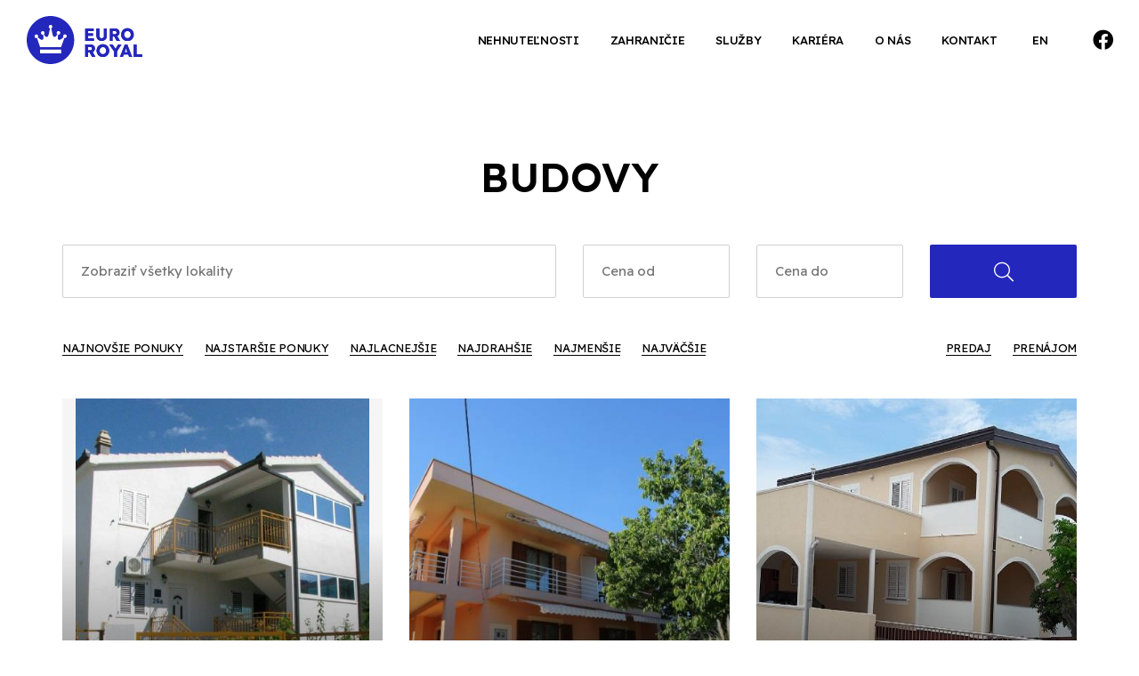

--- FILE ---
content_type: text/html; charset=UTF-8
request_url: https://www.euroroyal.sk/druh-budova
body_size: 4943
content:
<!DOCTYPE html> <html lang="sk"> <head> <meta charset="UTF-8"> <meta name="robots" content="index, follow" /> <meta name="viewport" content="width=device-width"> <meta http-equiv="content-language" content="sk"> <link rel="canonical" href="https://www.euroroyal.sk/druh-budova" /> <link rel="apple-touch-icon-precomposed" sizes="144x144" href="https://www.euroroyal.sk/apple-touch-icon-144x144.png"> <link rel="apple-touch-icon-precomposed" sizes="152x152" href="https://www.euroroyal.sk/apple-touch-icon-152x152.png"> <link rel="icon" type="image/png" href="https://www.euroroyal.sk/favicon-32x32.png" sizes="32x32"> <link rel="icon" type="image/png" href="https://www.euroroyal.sk/favicon-16x16.png" sizes="16x16"> <meta name="application-name" content="Euro-Royal Reality, s.r.o. | realitná kancelária - Nová Baňa, Slovensko"> <meta name="msapplication-TileColor" content="#292f9d"> <meta name="msapplication-TileImage" content="https://www.euroroyal.sk/mstile-144x144.png"> <link rel="stylesheet" href="/template/css/bootstrap.css?r=6512bd43d9caa6e02c990b0a82652dca" media="all" /> <link rel="stylesheet" href="/template/css/style.css?r=6512bd43d9caa6e02c990b0a82652dca" media="all" /> <script type="text/javascript" src="/template/js/jquery.min.js"></script> <script src="/static/js/jquery.form.js?r=6512bd43d9caa6e02c990b0a82652dca"></script> <script src="/template/js/mfp.js?r=6512bd43d9caa6e02c990b0a82652dca"></script> <script src="/static/js/script_v2.js?r=6512bd43d9caa6e02c990b0a82652dca"></script> <script src="/template/js/script.js?r=6512bd43d9caa6e02c990b0a82652dca"></script> <script src="/template/js/selectize.js?r=6512bd43d9caa6e02c990b0a82652dca"></script> <script src="/template/js/autoresize.js?r=6512bd43d9caa6e02c990b0a82652dca"></script> <script src="/template/js/slick.js?r=6512bd43d9caa6e02c990b0a82652dca"></script> <script src="/template/js/datepicker.js?r=6512bd43d9caa6e02c990b0a82652dca"></script> <script async src="https://www.googletagmanager.com/gtag/js?id=UA-82923460-6"></script> <script>
	  window.dataLayer = window.dataLayer || [];
	  function gtag(){dataLayer.push(arguments);}
	  gtag('js', new Date());

	  gtag('config', 'UA-82923460-6');
	</script> <script type="text/javascript">
	window.smartlook||(function(d) {
	var o=smartlook=function(){ o.api.push(arguments)},h=d.getElementsByTagName('head')[0];
	var c=d.createElement('script');o.api=new Array();c.async=true;c.type='text/javascript';
	c.charset='utf-8';c.src='https://rec.smartlook.com/recorder.js';h.appendChild(c);
	})(document);
	smartlook('init', '953440638ba0230ffcef36447d9e3f967e4d222d');
	</script> <script>
  dataLayer = [{
			'id': [320561,314478,753181,753177,416068,370914],						'listing_property_type': 'other',				'listing_pagetype': 'searchresults',
		'google_business_vertical': 'real_estate'
	  }];
</script> <script>(function(w,d,s,l,i){w[l]=w[l]||[];w[l].push({'gtm.start':new Date().getTime(),event:'gtm.js'});var f=d.getElementsByTagName(s)[0],j=d.createElement(s),dl=l!='dataLayer'?'&l='+l:'';j.async=true;j.src='https://www.googletagmanager.com/gtm.js?id='+i+dl;f.parentNode.insertBefore(j,f);})(window,document,'script','dataLayer','GTM-WMMZWMC');</script> <title>
			Budovy - EURO-ROYAL REALITY s.r.o.
		</title> </head> <body> <header class="small"> <a href="/" class="logo"></a> <a href="#" class="menu"><i class="fal fa-bars"></i></a> <ul class="social"> <li><a href="https://www.facebook.com/euroroyalreality/"><i class="fab fa-facebook"></i></a></li> </ul> <ul class="menu lang"> <li><a href="https://properties.euroroyal.sk/">EN</a></li> </ul> <ul class="menu"> <li><a href="/hladanie">Nehnuteľnosti</a></li> <li><a href="/zahranicie">Zahraničie</a></li> <li><a href="/sluzby">Služby</a></li> <li><a href="/kariera">Kariéra</a></li> <li><a href="/o-nas">O nás</a></li> <li><a href="/kontakt">Kontakt</a></li> </ul> </header> <div id="content"> <section id="carousel" class="text container"> <h1 class="text-center">Budovy</h1> <div class="search"> <form action="/hladanie" method="get" class="row"> <input type="hidden" name="druh[]" value="63"> <div class="location-wrapper col-lg-6 col-md-6 col-sm-6 col-xs-12"> <select id="location" name="lokalita[]" placeholder="Zobraziť všetky lokality" multiple> <option value="">Zobraziť všetky lokality</option> </select> </div> <div class="cena col-lg-2 col-md-2 col-sm-3 col-xs-6"> <input type="text" name="cenaod" placeholder="Cena od" value="" /> </div> <div class="cena col-lg-2 col-md-2 col-sm-3 col-xs-6"> <input type="text" name="cenado" placeholder="Cena do" value="" /> </div> <div class="col-lg-2 col-md-2 col-sm-12 col-xs-12"> <button type="submit"><i class="fal fa-search"></i></button> </div> </form> </div> <div class="filter"> <div class="sort"> <a href="/druh-budova?offset=&amp;&amp;sc=vlozeno&sd=DESC">Najnovšie ponuky</a> <a href="/druh-budova?offset=&amp;&amp;sc=vlozeno&sd=ASC">Najstaršie ponuky</a> <a href="/druh-budova?offset=&amp;&amp;sc=cenaEUR&sd=ASC">Najlacnejšie</a> <a href="/druh-budova?offset=&amp;&amp;sc=cenaEUR&sd=DESC">Najdrahšie</a> <a href="/druh-budova?offset=&amp;&amp;sc=plochaVZozname&sd=ASC">Najmenšie</a> <a href="/druh-budova?offset=&amp;&amp;sc=plochaVZozname&sd=DESC">Najväčšie</a> </div> <div class="predaj-prenajom"> <a href="/druh-budova-na-predaj/">Predaj</a> <a href="/druh-budova-na-prenajom/">Prenájom</a> </div> </div> </section> <section id="offers" style="padding: 3rem 0 5rem 0;"> <div class="container"> <div class="offers-wrapper row"> <div class="offer col-lg-4 col-md-4 col-sm-6 col-xs-12"> <div class="image-wrapper"> <a href="/apartmanovy-dum-marina-vinisce-320561"> <div class="tags"> </div> <p class="title">APARTMÁNOVÝ DŮM, MARINA-VINIŠĆE</p> <p class="price">750.000,- €</p> <span class="shadow"></span> <img src="/static/fotky/p/800x600x2/65/320561_4d41967fc44806f6296bcc555e593019.jpg" alt="10338314_691252514273446_5452327001039198138_n.jpg" title="10338314_691252514273446_5452327001039198138_n.jpg" /> </a> </div> </div> <div class="offer col-lg-4 col-md-4 col-sm-6 col-xs-12"> <div class="image-wrapper"> <a href="/apartmanovy-dum-sukosan-okoli-zadaru-314478"> <div class="tags"> </div> <p class="title">Apartmánový dům, Sukošan, okolí Zadaru</p> <p class="price">750.000,- €</p> <span class="shadow"></span> <img src="/static/fotky/p/800x600x2/63/314478_476e35f367f20382cf016d90013ffcd6.jpg" alt="Sukosan 02.JPG" title="Sukosan 02.JPG" /> </a> </div> </div> <div class="offer col-lg-4 col-md-4 col-sm-6 col-xs-12"> <div class="image-wrapper"> <a href="/apartmanovy-dom-1-rada-pri-mori-753181"> <div class="tags"> </div> <p class="title">Apartmánový dom 1. rada pri mori </p> <p class="price">Cena v RK</p> <span class="shadow"></span> <img src="/static/fotky/p/800x600x2/151/753181_77118f89e8b95c1dd6c101fad81176f5.jpg" alt="kuca.jpg" title="kuca.jpg" /> </a> </div> </div> <div class="offer col-lg-4 col-md-4 col-sm-6 col-xs-12"> <div class="image-wrapper"> <a href="/apartmanovy-dom-sukosan-753177"> <div class="tags"> </div> <p class="title">Apartmánový dom, Sukošan </p> <p class="price">720.000,- €</p> <span class="shadow"></span> <img src="/static/fotky/p/800x600x2/151/753177_11f2ddcd4f834a493e6c403e3343f3b1.jpg" alt="objekat_5-2.jpg" title="objekat_5-2.jpg" /> </a> </div> </div> <div class="offer col-lg-4 col-md-4 col-sm-6 col-xs-12"> <div class="image-wrapper"> <a href="/obytny-objekt-investicia-v-okoli-zahrebu-416068"> <div class="tags"> </div> <p class="title">OBYTNÝ OBJEKT - INVESTÍCIA V OKOLÍ ZÁHREBU!</p> <p class="price">1.900.000,- €</p> <span class="shadow"></span> <img src="/static/fotky/p/800x600x2/84/416068_99cb76397948a1e54f1561cb4401c108.jpg" alt="image-0-02-05-5f9feca1db1196b8fc0bf9405b3166307f0d475dfc5a03bc25bd726bbb4f4ec6-V.jpg" title="image-0-02-05-5f9feca1db1196b8fc0bf9405b3166307f0d475dfc5a03bc25bd726bbb4f4ec6-V.jpg" /> </a> </div> </div> <div class="offer col-lg-4 col-md-4 col-sm-6 col-xs-12"> <div class="image-wrapper"> <a href="/apartmanovy-dum-ostrov-ugljan-kali-370914"> <div class="tags"> </div> <p class="title">APARTMÁNOVÝ DŮM, OSTROV UGLJAN - KALI </p> <p class="price">480.000,- €</p> <span class="shadow"></span> <img src="/static/fotky/p/800x600x2/75/370914_9d2538e58d226b3f65e645351b589d66.jpg" alt="FullSizeRender (1).jpg" title="FullSizeRender (1).jpg" /> </a> </div> </div> <div id="op"></div> </div> <script>
		$(window).on('scroll', function () {
			if (($('#pagination').offset().top - 900) <= $(window).scrollTop() && page == 0) {
				$('#op').before('<div id=\'page_\'></div>');
				$('#page_').load('\/druh-budova/1/?load');
				$('#next a').attr("href", "/druh-budova/1/");
				page = page + 1;
			}
		});
	</script> <div id="pagination"> <script>
						page = 0;
						$(window).on('scroll', function () {
							if (($('#pagination').offset().top - 900) <= $(window).scrollTop() && page == 0) {
								$('#op').before('<div id=\'page_' + page + '\'></div>');
								$('#page_' + page).load('\/druh-budova/1/?load');
								page = page + 1;
							}
						});
					</script> <div class="buttons row" id="next"> <div class="text-center"> <a href="/druh-budova/1/" class="button-alt">Zobraziť všetky ponuky</a> </div> </div> </div> </div> </section> </div> <section id="bottom"> <div class="container"> <div class="member"> <a href="https://www.zrks.sk/zoznam-clenov/euro-royal-reality-sro"><img src="/static/img/zrks_pecat.svg" height="80" alt="Overený člen Združenia realitných kancelárií Slovenska" title="Overený člen Združenia realitných kancelárií Slovenska" /></a> </div> <p>Spoločnosť EURO-ROYAL REALITY s.r.o. pôsobiaca na slovenskom trhu s nehnuteľnosťami vznikla v máji 2004 ako spoločnosť zameraná na  REALITY, a FINANČNÉ SLUŽBY<br />
CHORVÁTSKE NEHNUTEľNOSTI NA PREDAJ  od roku 2010 právny servis zabezpečený Chorvátskym právnikom                                                                    Od 1.7.2006 sme riadnym členom NARKS (Národnej asociácie realitných kancelárií Slovenska) <br />
Sme stabilná spoločnosť ponúkajúca pracovné príležitosti pre ambicióznych ľudí. Hlavná činnosť spočíva v zabezpečení vlastného bývania pre privátnych klientov, sprostredkovanie predaja a kúpy  bytov, rodinných domov, chát a pozemkov. Pre klientov zabezpečuje široký rámec služieb, kompletný servis pri predaji, kúpe alebo prenájme.</p> <div class="submenu row"> <div class="item col-lg-4 col-md-4 col-sm-4 col-xs-12"> <h4>Ponuka</h4> <p><a href="/predaj-nehnutelnosti">Predaj</a></p> <p><a href="/prenajom-nehnutelnosti">Prenájom</a></p> </div> <div class="item col-lg-4 col-md-4 col-sm-4 col-xs-12"> <h4>Hľadám</h4> <p><a href="/druh-domy-a-budovy">Domy a budovy</a></p> <p><a href="/druh-byty">Byty</a></p> <p><a href="/druh-komercne-objekty">Komerčné objekty</a></p> <p><a href="/druh-pozemky">Pozemky</a></p> </div> <div class="item col-lg-4 col-md-4 col-sm-4 col-xs-12"> <h4>Info</h4> <p><a href="/realitny-team">Makléri</a></p> <p><a href="/reality-dopyt">Napíšte nám</a></p> <p><a href="/kontakt">Kontakt</a></p> </div> </div> </div> </section> <div id="suhlas-popup" class="mfp-hide white-popup-block"> <h4>Súhlas so spracovaním osobných údajov</h4> <p>Dotknutá osoba v súlade s príslušnými ustanoveniami zákona č. 18/2018 Z.z. o ochrane osobných údajov a o zmene a doplnení niektorých zákonov v znení neskorších predpisov (ďalej len ,,ZoOOÚ“) potvrdzuje správnosť a aktuálnosť svojich osobných údajov uvedených v kontaktom formulári. Dotknutá osoba týmto čestne vyhlasuje, že udeľuje prevádzkovateľovi svoj výslovný, slobodný, vážny a bezvýhradný súhlas so spracúvaním jej osobných údajov v rozsahu: meno, priezvisko, telefonický kontakt, e-mailová adresa na účel kontaktovania dotknutej osoby ako záujemcu o spoluprácu v  informačnom systéme sprostredkovateľa ,,klienti“ počas doby 180 dní od udelenia tohto súhlasu. Dotknutá osoba má právo kedykoľvek odvolať tento súhlas so spracovaním osobných údajov rovnakým spôsobom, akým ho udelila. Odvolanie súhlasu nemá vplyv na zákonnosť spracúvania osobných údajov založeného na súhlase pred jeho odvolaním. Práva dotknutej osoby vymedzujú najmä §§ 19 – 30 ZoOOÚ. Práva a povinnosti sprostredkovateľa, ako prevádzkovateľa, vymedzujú najmä §§ 31 – 46 ZoOOÚ. Dotknutá osoba potvrdzuje, že sprostredkovateľ splnil svoju oznamovaciu povinnosť v rozsahu požadovanom ZoOOÚ. Dotknutá osoba berie na vedomie, že na zabezpečenie toho, že spracúvanie jej osobných údajov sa vykonáva v súlade so ZoOOÚ sprostredkovateľ prijal primerané technické, organizačné a personálne opatrenia zodpovedajúce spôsobu spracúvania osobných údajov, pričom zobral do úvahy najmä použiteľné technické prostriedky, dôvernosť a dôležitosť spracúvaných osobných údajov, ako aj rozsah možných rizík, ktoré sú spôsobilé narušiť bezpečnosť alebo funkčnosť jeho informačných systémov. Sprostredkovateľ bude s osobnými údajmi dotknutej osoby zaobchádzať a nakladať v súlade s platnými a účinnými právnymi predpismi.</p> <button type="button" onclick="mfpconfirm();">Potvrdiť</button> <button type="button" class="close" onclick="mfpclose();">Zavrieť</button> </div> <footer> <div class="container"> <p><strong>&copy; 2026 - EURO-ROYAL REALITY s.r.o.</strong></p> <p>SNP 129, Žiar nad Hronom 965 01, E-mail: galeta@euroroyal.sk</p> <p class="bo"><a href="https://www.backoffice.sk/realitny-software/gdpr-bez-problemov/" target="_bo"><img src="/static/img/backofficegdpr.svg" height="30" alt="Realitný softvér backOFFICE®" title="Realitný softvér backOFFICE®" /></a></p> </div> </footer> <link rel="stylesheet" href="/template/css/fa.css?r=6512bd43d9caa6e02c990b0a82652dca" media="all" /> <link rel="stylesheet" href="/template/css/slick.css?r=6512bd43d9caa6e02c990b0a82652dca" media="all" /> <link rel="stylesheet" href="/template/css/mfp.css?r=6512bd43d9caa6e02c990b0a82652dca" media="all" /> <link rel="stylesheet" href="/template/css/datepicker.css?r=6512bd43d9caa6e02c990b0a82652dca" media="all" /> <script type="text/javascript">
			$('#location, #type, #types').selectize({
				create: false,
				hideSelected: true,
				closeAfterSelect: true,
				dropdownParent: 'body'
			});
		</script> </body> </html>

--- FILE ---
content_type: text/html; charset=UTF-8
request_url: https://www.euroroyal.sk/ajax/pocetVysledkov
body_size: -203
content:
102 nájdených ponúk

--- FILE ---
content_type: text/css
request_url: https://www.euroroyal.sk/template/css/style.css?r=6512bd43d9caa6e02c990b0a82652dca
body_size: 12220
content:
@import url("https://fonts.googleapis.com/css2?family=Readex+Pro:wght@300;400;500;600&display=swap");body{background:#fff;font-family:"Readex Pro",sans-serif;font-weight:300;color:#444;font-size:0.95em;margin:0;padding:0}p{margin:0;padding:0}p strong{font-weight:400}p strong a{font-weight:400 !important}p a:not(.button-alt){cursor:pointer;color:#000;text-decoration:none;border-bottom:1px solid #000;-webkit-transition:border 0.25s ease;-moz-transition:border 0.25s ease;-o-transition:border 0.25s ease}p a:not(.button-alt):hover{border-bottom:1px solid transparent}a{color:#2427bb;font-weight:300}small{font-size:0.88em}strong{color:#000;font-weight:600}a.button{cursor:pointer;position:relative;top:0;display:inline-block;background:#2427bb;font-weight:500;color:#fff;font-size:0.95em;letter-spacing:0.015em;text-decoration:none;padding:12px 24px;transition:top ease 0.25s;border-radius:2px}a.button:hover{top:-5px}a.button-alt{cursor:pointer;border-radius:2px;color:#000;display:inline-block;font-size:14px;text-transform:uppercase;font-weight:500;text-align:center;padding:20px 25px;text-decoration:none;border:1px solid #000;-webkit-transition:background 0.25s ease, border 0.25s ease;-moz-transition:background 0.25s ease, border 0.25s ease;-o-transition:background 0.25s ease, border 0.25s ease}a.button-alt:hover{text-decoration:underline}textarea,select,input,button{outline:none}h1{color:#000;text-transform:uppercase;font-size:3em;font-weight:600}h1.withsub{margin-bottom:30px !important}h1.line{margin-bottom:5rem !important}h1.line:after{content:'';position:absolute;left:calc(50% - 25px);display:inline-block;width:100%;border-bottom:3px solid #2427bb;margin-top:70px;width:50px}h2{color:#000;font-size:2.15em;line-height:1.25em;font-weight:600;text-transform:uppercase}h2.withsub{margin-bottom:30px !important}h2.line{margin-bottom:5rem !important}h2.line:after{content:'';position:absolute;left:calc(50% - 25px);display:inline-block;width:100%;border-bottom:3px solid #2427bb;margin-top:70px;width:50px}h3{color:#000;font-size:1.7em;font-weight:500;text-transform:uppercase}h4{color:#000;font-size:1.24em;font-weight:500;text-transform:uppercase}p.subhead{line-height:1.75em}.text-center{text-align:center}.breadcrumb{list-style-type:none;margin:0;padding:0;display:inline-block;width:100%;text-align:center;margin-bottom:30px}.breadcrumb li{display:inline-block}.breadcrumb li a{font-size:0.88em;color:#777;text-decoration:none;border-bottom:1px solid transparent}.breadcrumb li a:hover{border-bottom:1px solid #777}.breadcrumb li.home a{font-size:1.15em;position:relative;top:1px}.breadcrumb li.home a:hover{border-bottom:1px solid transparent}.breadcrumb li.home:before{content:''}.breadcrumb li:before{color:#777;font-size:10px;padding:0 15px;font-family:'Font Awesome 5 Pro';font-weight:300;content:'\f054'}@media only screen and (max-width: 768px){.breadcrumb{display:none}}section{overflow:hidden;padding:5rem 0}section h1,section h2,section h3{margin:0;margin-bottom:4rem}@media only screen and (max-width: 544px){h1{font-size:2em;line-height:1.5em}}header{position:fixed;z-index:9;background:transparent;height:90px;width:100%;padding:0 20px;top:0}header a.logo{float:left;display:block;height:90px;width:145px;padding:20px 0;background:url("../img/logo.svg") no-repeat left center;background-size:100% auto}header a.menu{display:none}header a.search{display:none}header a.right{float:right;margin:22px 0 22px 40px;padding:14px 18px;letter-spacing:-0.025em;text-transform:uppercase;font-size:13px}header ul{height:90px;line-height:90px;list-style:none;margin:0;padding:0}header ul li{float:left}header ul li a{color:#fff;font-weight:500;letter-spacing:-0.025em;padding:3px 0;font-size:13px;text-transform:uppercase;text-decoration:none;border-bottom:1px solid transparent;-webkit-transition:border 0.25s ease;-moz-transition:border 0.25s ease;-o-transition:border 0.25s ease}header ul li a.active{border-bottom:1px solid #2427bb}header ul li a:hover{border-bottom:1px solid #2427bb}header ul li ul{display:none;background:#2427bb;border-radius:2px;height:auto;margin-top:-10px;padding:10px 0}header ul li ul li{margin:0 !important;height:40px;line-height:40px;display:block;width:100%;text-align:center !important}header ul li ul li a{white-space:pre;color:#fff}header ul li ul li a:hover{border-color:#fff}header ul li ul:after{right:50%;top:-4px;border:solid transparent;content:" ";height:0;width:0;position:absolute;pointer-events:none;border-color:transparent;border-bottom-color:#2427bb;border-width:5px;margin-top:-5px}header ul li.dropdown{position:relative;padding-right:25px}header ul li.dropdown a:hover{border-bottom:none}header ul li.dropdown:before{color:#2427bb;display:inline-block;position:absolute;top:43px;right:0;width:0;height:0;margin-right:.25rem;margin-left:.25rem;vertical-align:middle;content:"";border-top:0.33em solid;border-right:0.33em solid transparent;border-left:0.33em solid transparent}header ul li:hover ul{display:block;width:auto;min-width:150px !important;position:absolute;left:50%;-ms-transform:translateX(-50%);-webkit-transform:translateX(-50%);transform:translateX(-50%);padding:10px 20px}header ul li.btn{display:none}@media only screen and (max-width: 768px){header ul li.btn{display:block}}header ul li.search a{color:#2427bb;font-size:1.15em}header ul li.search a:hover{border:none}header ul.menu{float:right}header ul.menu li{margin-left:35px;text-align:right}header ul.lang{float:right}header ul.lang li{margin-left:40px}header ul.social{float:right;margin-left:20px}header ul.social li{margin-left:30px}header ul.social li a{font-size:1.5em}header ul.social li a:hover{text-decoration:none;border-bottom:1px solid transparent}header.white a.logo{background:url("../img/symbol-white.svg") no-repeat left center;background-size:100% auto}header.white ul li a{color:#fff}header.noline{border:none;top:30px;padding:0 50px}header.small{background:#fff;top:0;padding:0 30px}header.small a.logo{background:url("../img/logo-dark.svg") no-repeat left center;background-size:130px auto}header.small a.search{margin:5px 10px 5px 0}header.small ul li a{color:#000}header.small ul li.search a{color:#2427bb}header.small ul li.dropdown ul li a{color:#fff}@media only screen and (min-width: 992px) and (max-width: 1200px){header{padding:0 30px}header ul.menu li{margin-left:24px}header ul.social{display:none}header a.button{margin:22px 0 22px 24px}}@media only screen and (max-width: 992px){header a.menu{display:block;float:right;height:50px;width:50px;line-height:50px;text-align:center;margin:20px 0}header a.menu i.fal{color:#fff;font-size:26px;position:relative;top:5px}header a.search{display:block;float:right;height:50px;width:50px;line-height:50px;text-align:center;margin:20px 0}header a.search i.fal{color:#fff;font-size:26px;position:relative;top:5px}header a.right{display:none}header ul{height:90px;line-height:90px}header ul.menu{display:none;clear:both;left:15px;width:calc(100% + 30px);background:#fff;position:relative;overflow:auto;height:auto;text-align:center}header ul.menu li{display:block;width:100%;margin:0;text-align:center;padding:0}header ul.menu li.search{display:none}header ul.menu li.dropdown a{width:calc(100% - 40px);margin:0 20px;display:block}header ul.menu li.dropdown a:hover{border-bottom:none}header ul.menu li.dropdown:before{top:27px;right:15px}header ul.menu li ul{left:0;position:relative;height:auto;transform:none;overflow:auto;margin:0 15px}header ul.social{display:none}header.small{height:60px}header.small a.menu{margin:5px 0;width:auto}header.small a.menu i.fal{color:#2427bb}}@media only screen and (max-width: 992px){header ul.menu{line-height:60px}header ul.menu li a{color:#2427bb}header ul.lang{display:none !important}header.small a.logo{height:60px;padding:10px 0;width:36px}header.white ul li a{color:#000}header.white ul li.dropdown ul li>a{color:#fff}}@media only screen and (max-width: 768px){header{padding:0 15px}header ul.menu{width:calc(100% + 30px)}}section#carousel{overflow:hidden;padding-top:0;padding-bottom:0}section#carousel h1{margin-bottom:0}section#carousel a.down{position:absolute;color:#fff;z-index:2;font-size:24px;bottom:20px;left:calc(50% - 11px);-webkit-transition:bottom 0.25s ease;-moz-transition:bottom 0.25s ease;-o-transition:bottom 0.25s ease}section#carousel a.down:hover{bottom:10px}section#carousel .color-overlay{background:#000;position:absolute;width:100%;height:100%;bottom:0;opacity:.66;z-index:1}section#carousel .gradient-overlay{background:#000;background:-moz-linear-gradient(180deg, #000 0%, transparent 100%);background:-webkit-linear-gradient(180deg, #000 0%, transparent 100%);background:linear-gradient(180deg, #000 0%, transparent 100%);filter:progid:DXImageTransform.Microsoft.gradient(startColorstr="#000000",endColorstr="#000000",GradientType=1);position:absolute;width:100%;height:100%;top:0;z-index:1;opacity:.2}section#carousel .search{width:100%;margin:3rem 0 4rem 0}section#carousel .search .row{overflow:hidden}section#carousel .search .row .selectize-input{border-radius:2px;min-height:60px}section#carousel .search .row .cena input,section#carousel .search .row .fulltext input{height:60px;line-height:60px;border:1px solid #d0d0d0;padding-left:20px;font-size:15px;width:100%;border-radius:2px;font-family:"Readex Pro",sans-serif}section#carousel .search .row .separator{clear:both;display:block;height:30px}section#carousel .search .row button{cursor:pointer;height:60px;line-height:60px;width:100%;float:right;background:#2427bb;font-family:"Readex Pro",sans-serif;font-weight:500;font-size:1em;color:#fff;text-decoration:none;border:none;-webkit-border-radius:2px;-moz-border-radius:2px;border-radius:2px}section#carousel .search .row button i{font-size:22px;position:relative;top:3px}section#carousel .avatar{margin:0 auto;height:150px;width:150px;border-radius:50%;overflow:hidden;margin-bottom:30px}section#carousel .avatar img{width:100%}section#carousel .icons{text-align:center;margin:30px 0}section#carousel .icons span{margin:0 20px}section#carousel .icons span a{text-decoration:none;color:#000}section#carousel .icons span a:hover{text-decoration:underline}section#carousel .icons span i{color:#2427bb;margin-right:8px;font-size:1.1em}section#carousel .subhead{max-width:60%;margin:0 auto}section#carousel .filter{text-align:center;margin-top:-1rem;overflow:hidden}section#carousel .filter .tags{float:left;overflow:hidden;width:100%;text-align:left;margin-bottom:3rem}section#carousel .filter .tags span{background:#f5f5f5;border-radius:2px;padding:8px 14px;font-weight:400;color:#000;font-size:13px;display:inline-block}section#carousel .filter .tags span a{border:none;margin:0 0 0 15px;float:right}section#carousel .filter .tags span a i{font-size:16px;color:#2427bb;position:relative;top:1px}section#carousel .filter .predaj-prenajom{float:right;font-size:13px}section#carousel .filter .predaj-prenajom a{margin:0 0 0 20px}section#carousel .filter .sort{float:left;font-size:13px}section#carousel .filter .sort a{margin:0 20px 0 0}section#carousel .filter a{margin:0 20px;display:inline-block;color:#000;border-color:#000;text-transform:uppercase;font-weight:400;letter-spacing:-0.025em;text-decoration:none;border-bottom:1px solid #000}section#carousel .filter a.active{color:#000;font-weight:500;border-color:#2427bb}section#carousel .filter a.active:hover{border-color:#2427bb}section#carousel .filter a:hover{border-color:transparent}section#carousel.map #search{display:block !important;padding:4rem 0 0 0 !important}section#carousel:not(.theme) #search{display:none;position:relative;top:0;left:0;transform:none;padding:0 0 6rem 0;min-width:100%}section#carousel:not(.theme) #search .switch a{color:#000}section#carousel:not(.theme) #search .switch a.active:after{top:24px;border-bottom:6px solid #d9cfe6}section#carousel:not(.theme) #search .search-wrapper .location-wrapper{border:1px solid #d9cfe6;-webkit-border-top-left-radius:2px;-webkit-border-bottom-left-radius:2px;-moz-border-radius-topleft:2px;-moz-border-radius-bottomleft:2px;border-top-left-radius:2px;border-bottom-left-radius:2px}section#carousel:not(.theme) #search .search-wrapper .type-wrapper{border:1px solid #d9cfe6;border-left:none;-webkit-border-top-right-radius:2px;-webkit-border-bottom-right-radius:2px;-moz-border-radius-topright:2px;-moz-border-radius-bottomright:2px;border-top-right-radius:2px;border-bottom-right-radius:2px}section#carousel:not(.theme) #search .search-wrapper button{width:15%}section#carousel:not(.theme) #search .search-wrapper.more form{overflow:auto}section#carousel:not(.theme) #search .search-wrapper.more .location-wrapper{-webkit-border-bottom-left-radius:0;-moz-border-radius-bottomleft:0;border-bottom-left-radius:0}section#carousel:not(.theme) #search .search-wrapper.more .type-wrapper{-webkit-border-bottom-right-radius:0;-moz-border-radius-bottomright:0;border-bottom-right-radius:0}section#carousel:not(.theme) #search .search-wrapper.more .fulltext-wrapper,section#carousel:not(.theme) #search .search-wrapper.more .cenaod-wrapper,section#carousel:not(.theme) #search .search-wrapper.more .cenado-wrapper{border-top:none;border-right:1px solid #d9cfe6;border-left:1px solid #d9cfe6;border-bottom:1px solid #d9cfe6}section#carousel:not(.theme) #search .search-wrapper.more .cenaod-wrapper,section#carousel:not(.theme) #search .search-wrapper.more .cenado-wrapper{border-left:none}section#carousel:not(.theme) #search .search-wrapper.more button{margin:10px 0 5px 0 !important;width:100% !important}section#carousel:not(.theme) #search .links{margin-top:15px}section#carousel.text{margin-top:calc(90px + 5rem)}section#carousel.text .description{display:block;margin:3rem 0}section#carousel.text .description p{max-width:66%;margin:0 auto}section#carousel.text .description p a{display:inline-block;margin-top:15px}section#carousel.blog .icons{margin:30px 0 0 0}section#carousel.photos #search,section#carousel.single-photo #search{padding:6rem 0}section#carousel.photos{margin-top:90px}section#carousel.photos.mobil{display:none}@media only screen and (max-width: 992px){section#carousel.photos{margin:60px 0}}section#carousel.single-photo{margin-top:90px}section#carousel.single-photo .popup-gallery>a{height:400px;overflow:hidden;width:100%;position:relative;display:block}section#carousel.single-photo .popup-gallery>a img{position:absolute;top:50%;left:50%;transform:translate(-50%, -50%);width:100%;max-width:100%}section#carousel.theme{position:relative;background:#f5f5f5;background-size:100% auto;background-position:50% 89%;height:550px;padding:0;margin:0;overflow:hidden}section#carousel.theme h1{margin-bottom:40px}section#carousel.theme.video{position:relative;background:#000;height:100vh;min-height:600px;padding:0;margin:0;overflow:hidden}section#carousel.theme.video h1{color:#fff !important}section#carousel.theme.video .switch a.active,section#carousel.theme.video .switch a:hover{color:#fff !important}section#carousel.theme.video .links a{color:#fff !important}section#carousel.theme.video video{position:absolute;top:50%;left:50%;transform:translate(-50%, -50%);z-index:0;min-width:100%;min-height:100%;width:auto;height:auto}@media only screen and (max-width: 992px){section#carousel .search .row button{margin-top:30px}section#carousel .filter .sort{width:100%;margin-bottom:20px;text-align:left}section#carousel .filter .sort a{margin:10px}section#carousel .filter .predaj-prenajom{width:100%;text-align:left}section#carousel .filter .predaj-prenajom a{margin:10px}section#carousel .icons{margin:30px 0 0 0}section#carousel .icons span{display:inline-block;margin-bottom:20px}section#carousel:not(.theme) #search .search-wrapper button{margin:5px 0 0 0;width:100%}section#carousel.search .search .row button{margin:0}section#carousel.single-photo{height:330px}section#carousel.single-photo .popup-gallery>a{height:330px}section#carousel.single-photo .popup-gallery>a img{max-width:inherit}section#carousel.theme{background-size:auto 100%}}@media only screen and (max-width: 768px){section#carousel .search .row .cena{margin-top:30px}section#carousel .filter .tags{margin-bottom:30px}section#carousel .filter .tags span{width:100%;margin-bottom:3px}section#carousel .filter .tags span:last-child{margin:0}section#carousel .filter a{margin:0 20px 20px 20px}section#carousel #search{width:100%;margin:0}section#carousel #search .search-wrapper .location-wrapper{border-radius:0;-webkit-border-top-left-radius:2px;-webkit-border-top-right-radius:2px;-moz-border-radius-topleft:2px;-moz-border-radius-topright:2px;border-top-left-radius:2px;border-top-right-radius:2px;-webkit-border-bottom-left-radius:0 !important;-moz-border-radius-bottomleft:0 !important;border-bottom-left-radius:0 !important}section#carousel #search .search-wrapper .type-wrapper{border-left:1px solid #d9cfe6 !important;border-top:none !important;border-radius:0;-webkit-border-bottom-right-radius:2px;-webkit-border-bottom-left-radius:2px;-moz-border-radius-bottomright:2px;-moz-border-radius-bottomleft:2px;border-bottom-right-radius:2px;border-bottom-left-radius:2px;-webkit-border-top-right-radius:0 !important;-moz-border-radius-topright:0 !important;border-top-right-radius:0 !important}section#carousel #search .search-wrapper button{margin:0 5px 5px 5px}section#carousel #search .search-wrapper.more form{width:100% !important}section#carousel #search .search-wrapper.more .location-wrapper{border-right:1px solid #d9cfe6}section#carousel #search .search-wrapper.more .type-wrapper{border-left:1px solid #d9cfe6 !important;border-top:none;-webkit-border-bottom-left-radius:0 !important;-moz-border-radius-bottomleft:0 !important;border-bottom-left-radius:0 !important}section#carousel #search .search-wrapper.more .fulltext-wrapper{border-bottom:1px solid #d9cfe6}section#carousel #search .search-wrapper.more .cenaod-wrapper{border-left:1px solid #d9cfe6 !important;-webkit-border-bottom-left-radius:2px;-moz-border-radius-bottomleft:2px;border-bottom-left-radius:2px}section#carousel #search .search-wrapper.more .cenado-wrapper{-webkit-border-bottom-right-radius:2px;-moz-border-radius-bottomright:2px;border-bottom-right-radius:2px}section#carousel.photos.mobil{display:block}section#carousel.develo-photos{display:none}section#carousel.single-photo{height:250px}section#carousel.single-photo .popup-gallery>a{height:250px}section#carousel.single-photo .popup-gallery>a img{max-width:inherit}section#carousel.single-photo.desktop{display:none}section#carousel.theme{background:#f5f5f5 !important;min-height:840px;height:100vh}section#carousel.theme h1{text-align:center}section#carousel.search .search .row .type-wrapper{margin-top:30px}section#carousel.search .search .row button{margin:0}}section#search{position:absolute;z-index:2;top:55%;left:50%;transform:translate(-50%, -50%);max-width:900px;text-align:center}section#search h1{color:#000;margin-bottom:4rem !important;text-transform:uppercase;margin:0 auto;max-width:800px}section#search .switch{overflow-y:hidden}section#search .switch a{position:relative;margin-right:30px;color:#fff;font-weight:500;text-decoration:none;display:inline-block;text-transform:uppercase;padding:0 0 15px 0;font-size:12px}section#search .switch a:hover{cursor:pointer;color:#000}section#search .switch a.active{font-weight:500;color:#000}section#search .switch a.active:after{content:'';position:absolute;left:calc(50% - 6px);bottom:0;width:0;height:0;border-left:6px solid transparent;border-right:6px solid transparent;border-bottom:6px solid #fff;clear:both}section#search .switch a:last-child{margin:0}section#search .search-wrapper{overflow:hidden;background:#fff;border-radius:2px;padding:5px 0}section#search .search-wrapper .location-wrapper{height:58px;overflow-y:hidden;float:left;width:calc(45% - 40px);border-right:1px solid #e2e2e2}section#search .search-wrapper .location-wrapper .selectize-input{-webkit-border-bottom-left-radius:2px;-webkit-border-top-left-radius:2px;-moz-border-radius-bottomleft:2px;-moz-border-radius-topleft:2px;border-bottom-left-radius:2px;border-top-left-radius:2px}section#search .search-wrapper .type-wrapper{height:58px;overflow-y:hidden;float:left;width:calc(45% - 40px)}section#search .search-wrapper .selectize-input{border:none}section#search .search-wrapper .fulltext-wrapper{float:left;width:calc(45% - 40px);border-right:1px solid #e2e2e2}section#search .search-wrapper .cenaod-wrapper,section#search .search-wrapper .cenado-wrapper{float:left;width:calc(30% - 20px);border-right:1px solid #e2e2e2}section#search .search-wrapper .cenado-wrapper{border-right:none}section#search .search-wrapper .fulltext-wrapper,section#search .search-wrapper .cenaod-wrapper,section#search .search-wrapper .cenado-wrapper{display:none}section#search .search-wrapper .fulltext-wrapper input,section#search .search-wrapper .cenaod-wrapper input,section#search .search-wrapper .cenado-wrapper input{font-family:"Readex Pro",sans-serif;border:none;height:58px;width:100%;padding-left:20px;font-size:15px}section#search .search-wrapper button{cursor:pointer;height:58px;line-height:58px;width:10%;float:right;background:#2427bb;font-family:"Readex Pro",sans-serif;font-weight:500;font-size:1em;color:#fff;text-decoration:none;margin-right:5px;border:none;-webkit-border-radius:2px;-moz-border-radius:2px;border-radius:2px}section#search .search-wrapper button i{font-size:22px;position:relative;top:2px}section#search .search-wrapper.more .location-wrapper,section#search .search-wrapper.more .type-wrapper{width:50%}section#search .search-wrapper.more .fulltext-wrapper{display:inline-block;border-top:1px solid #d9cfe6;width:50%}section#search .search-wrapper.more .cenaod-wrapper,section#search .search-wrapper.more .cenado-wrapper{display:inline-block;border-top:1px solid #d9cfe6;width:25%}section#search .search-wrapper.more button{width:calc(100% - 10px);margin-top:5px}section#search .links{margin-top:30px}section#search .links a{display:inline-block;white-space:pre;color:#000 !important;font-weight:400;text-transform:uppercase;font-size:12px !important;text-decoration:none;-webkit-transition:border 0.25s ease;-moz-transition:border 0.25s ease;-o-transition:border 0.25s ease;border-bottom:1px solid transparent}section#search .links a i.fal{margin-right:12px;font-size:18px;position:relative;top:2px}section#search .links a:nth-child(2){margin-left:30px}section#search .links a:hover{border-bottom:1px solid #777}@media only screen and (max-width: 992px){section#search .search-wrapper .location-wrapper,section#search .search-wrapper .type-wrapper{width:50%}section#search .search-wrapper button{width:calc(100% - 10px);margin:5px 5px 0 5px}section#search .search-wrapper.more button{width:calc(100% - 10px) !important;margin:0 0 0 5px !important;margin-top:5px !important;float:none}}@media only screen and (max-width: 768px){section#search{top:50%;width:calc(100% - 30px);overflow:hidden}section#search .switch{overflow-x:auto;white-space:nowrap;text-align:center;padding:0 20px}section#search .switch a{margin-right:20px}section#search .search-wrapper{padding:0}section#search .search-wrapper .location-wrapper{height:auto;min-height:58px;overflow-y:auto;width:100%;border:none;border-bottom:1px solid #e2e2e2}section#search .search-wrapper .type-wrapper{border-left:none !important;height:auto;min-height:58px;overflow-y:auto;width:100%}section#search .search-wrapper button{width:calc(100% - 10px);margin:0 5px}section#search .search-wrapper.more .location-wrapper,section#search .search-wrapper.more .type-wrapper,section#search .search-wrapper.more .fulltext-wrapper{width:100%}section#search .search-wrapper.more .cenaod-wrapper,section#search .search-wrapper.more .cenado-wrapper{width:50%}section#search .search-wrapper.more button{margin:5px 0 5px 5px !important}section#search .search-more-wrapper .fulltext-wrapper{width:100%;border:none;border-bottom:1px solid #e2e2e2}section#search .search-more-wrapper .cenaod-wrapper,section#search .search-more-wrapper .cenado-wrapper{width:calc(50% - 1px)}section#search .links{text-align:center}section#search .links a{margin-left:0 !important;margin:0 20px 10px 20px}}.selectize-control.plugin-drag_drop.multi>.selectize-input>div.ui-sortable-placeholder{visibility:visible !important;background:#f2f2f2 !important;background:rgba(0,0,0,0.06) !important;border:0 none !important;-webkit-box-shadow:inset 0 0 12px 4px #fff;box-shadow:inset 0 0 12px 4px #fff}.selectize-control.plugin-drag_drop .ui-sortable-placeholder::after{content:'!';visibility:hidden}.selectize-control.plugin-drag_drop .ui-sortable-helper{-webkit-box-shadow:0 2px 5px rgba(0,0,0,0.2);box-shadow:0 2px 5px rgba(0,0,0,0.2)}.selectize-dropdown-header{position:relative;padding:5px 8px;border-bottom:1px solid #d0d0d0;background:#f8f8f8;-webkit-border-radius:3px 3px 0 0;-moz-border-radius:3px 3px 0 0;border-radius:3px 3px 0 0}.selectize-dropdown-header-close{position:absolute;right:8px;top:50%;color:#303030;opacity:0.4;margin-top:-12px;line-height:20px;font-size:20px !important}.selectize-dropdown-header-close:hover{color:#000000}.selectize-dropdown.plugin-fgroup_columns .optgroup{border-right:1px solid #f2f2f2;border-top:0 none;float:left;-webkit-box-sizing:border-box;-moz-box-sizing:border-box;box-sizing:border-box}.selectize-dropdown.plugin-optgroup_columns .optgroup:last-child{border-right:0 none}.selectize-dropdown.plugin-optgroup_columns .optgroup:before{display:none}.selectize-dropdown.plugin-optgroup_columns .optgroup-header{border-top:0 none}.selectize-control.plugin-remove_button [data-value]{position:relative;padding-right:24px !important}.selectize-control.plugin-remove_button [data-value] .remove{z-index:1;position:absolute;top:0;right:0;bottom:0;width:17px;text-align:center;font-weight:bold;font-size:12px;color:inherit;text-decoration:none;vertical-align:middle;display:inline-block;padding:2px 0 0 0;border-left:1px solid #d0d0d0;-webkit-border-radius:0 2px 2px 0;-moz-border-radius:0 2px 2px 0;border-radius:0 2px 2px 0;-webkit-box-sizing:border-box;-moz-box-sizing:border-box;box-sizing:border-box}.selectize-control.plugin-remove_button [data-value] .remove:hover{background:rgba(0,0,0,0.05)}.selectize-control.plugin-remove_button [data-value].active .remove{border-left-color:#cacaca}.selectize-control.plugin-remove_button .disabled [data-value] .remove:hover{background:none}.selectize-control.plugin-remove_button .disabled [data-value] .remove{border-left-color:#ffffff}.selectize-control.plugin-remove_button .remove-single{position:absolute;right:0;top:0;font-size:23px}.selectize-control{position:relative}.selectize-dropdown,.selectize-input,.selectize-input input{color:#303030;font-family:inherit;font-size:15px;line-height:18px;-webkit-font-smoothing:inherit}.selectize-input,.selectize-control.single .selectize-input.input-active{background:#fff;cursor:text;display:inline-block}.selectize-input{border:1px solid #d0d0d0;padding:20px;display:inline-block;width:100%;position:relative;z-index:1;-webkit-box-sizing:border-box;-moz-box-sizing:border-box;box-sizing:border-box}.selectize-control.multi .selectize-input.has-items{padding:6px 8px 3px}.selectize-input.full{background-color:#fff}.selectize-input.disabled,.selectize-input.disabled *{cursor:default !important}.selectize-input>*{vertical-align:baseline;display:-moz-inline-stack;display:inline-block;zoom:1;*display:inline}.selectize-control.multi .selectize-input>div{cursor:pointer;margin:0 3px 3px 0;padding:2px 6px;background:#f2f2f2;color:#444;border:0 solid #d0d0d0}.selectize-control.multi .selectize-input>div.active{background:#e8e8e8;color:#303030;border:0 solid #cacaca}.selectize-control.multi .selectize-input.disabled>div,.selectize-control.multi .selectize-input.disabled>div.active{color:#7d7d7d;background:#ffffff;border:0 solid #ffffff}.selectize-input>input{display:inline-block !important;padding:0 !important;min-height:0 !important;max-height:none !important;width:100% !important;max-width:100% !important;margin:0 !important;text-indent:0 !important;border:0 none !important;background:none !important;line-height:inherit !important;-webkit-user-select:auto !important;-webkit-box-shadow:none !important;box-shadow:none !important}.selectize-input>input::-ms-clear{display:none}.selectize-input>input:focus{outline:none !important}.selectize-input::after{content:' ';display:block;clear:left}.selectize-input.dropdown-active::before{content:' ';display:block;position:absolute;background:#f0f0f0;height:1px;bottom:0;left:0;right:0}.selectize-dropdown{border:1px solid #d9cfe6;position:absolute;z-index:10;background:#fff;font-size:0.88em;margin:-1px 0 0 0;border-top:0 none;-webkit-box-sizing:border-box;-moz-box-sizing:border-box;box-sizing:border-box;-webkit-border-bottom-left-radius:2px;-webkit-border-bottom-right-radius:2px;-moz-border-radius-bottomleft:2px;-moz-border-radius-bottomright:2px;border-bottom-left-radius:2px;border-bottom-right-radius:2px}.selectize-dropdown [data-selectable]{cursor:pointer;overflow:hidden}.selectize-dropdown [data-selectable] .highlight{background:#f5f5f5;-webkit-border-radius:1px;-moz-border-radius:1px;border-radius:1px}.selectize-dropdown .option,.selectize-dropdown .optgroup-header{padding:5px 8px}.selectize-dropdown .option,.selectize-dropdown [data-disabled],.selectize-dropdown [data-disabled] [data-selectable].option{cursor:inherit;opacity:0.5}.selectize-dropdown [data-selectable].option{opacity:1}.selectize-dropdown .optgroup:first-child .optgroup-header{border-top:0 none}.selectize-dropdown .optgroup-header{color:#2427bb;background:#fff;cursor:default;margin:10px 0 0 0;font-weight:500;text-transform:uppercase;font-size:12px}.selectize-dropdown .active{cursor:pointer;background-color:#f5f5f5;color:#000}.selectize-dropdown .active.create{color:#000}.selectize-dropdown .create{color:rgba(48,48,48,0.5)}.selectize-dropdown-content{padding:0 10px 10px 10px;overflow-y:auto;overflow-x:hidden;max-height:200px;-webkit-overflow-scrolling:touch}.selectize-control.single .selectize-input,.selectize-control.single .selectize-input input{cursor:pointer}.selectize-control.single .selectize-input.input-active,.selectize-control.single .selectize-input.input-active input{cursor:text}.selectize-control.single .selectize-input:after{content:' ';display:block;position:absolute;top:50%;right:15px;margin-top:-3px;width:0;height:0;border-style:solid;border-width:5px 5px 0 5px;border-color:#808080 transparent transparent transparent}.selectize-control.single .selectize-input.dropdown-active:after{margin-top:-4px;border-width:0 5px 5px 5px;border-color:transparent transparent #808080 transparent}.selectize-control.rtl.single .selectize-input:after{left:15px;right:auto}.selectize-control.rtl .selectize-input>input{margin:0 4px 0 -2px !important}.selectize-control .selectize-input.disabled{opacity:0.5;background-color:#fafafa}section#welcome{padding-bottom:0}section#welcome p.subhead{margin:0 auto;max-width:80%}section#content img{max-width:100%;display:inline-block;height:auto}section#content .photo{max-height:400px;overflow:hidden}section#content .photo img{width:100%}section#content .newsletter{background:#f5f5f5;margin:0 -15px;padding:30px;border-radius:2px}section#content .newsletter form fieldset{text-align:center}section#content .newsletter form fieldset button{margin-top:20px}section#content ul{margin:20px 0;padding:0 0 0 16px}section#content ul li{line-height:40px}section#content #map{height:700px}section#content #map>div{z-index:1}section#content .search-result-legend{text-align:center}section#content .search-result-legend label{display:inline-block;height:30px;line-height:30px;margin:20px 30px 0 0}section#content .search-result-legend label img{height:30px;float:left}section#content .search-result-legend label span{float:left;margin-left:10px}section#content .search-result-legend label:last-child{margin:20px 0 0 0}section#content.newsletter{padding:0}section#content.features{padding:8rem 0 3rem 0}section#content.features .item{text-align:center}section#content.features .item i{font-size:36px;color:#2427bb;display:block;margin:0 auto;margin-bottom:30px}section#content.blogpost .blogpost-wrapper{width:66%;margin:0 auto}section#content.blogpost .blogpost-wrapper h2,section#content.blogpost .blogpost-wrapper h3{font-weight:500}section#content.blogpost .blogpost-wrapper p{margin:3rem 0;line-height:1.8em}section#content.blogpost .blogpost-wrapper p:first-child{margin-top:0}section#content.blogpost .blogpost-wrapper img{width:calc(100% + 200px);max-width:calc(100% + 200px);margin:3rem 0;margin-left:-100px}section#content.blogpost .blogpost-wrapper blockquote{color:#2427bb;font-size:2em;margin:5rem 0}section#content.blogpost .blogpost-wrapper ul{margin:3rem 0;padding:0;list-style-position:inside}section#content.blogpost .blogpost-wrapper ul li{height:40px;line-height:40px}section#content.blogpost .author{margin:10rem 0 5rem 0;overflow:auto;text-align:center}section#content.blogpost .author .agent{width:66%;border:1px solid #d9cfe6;border-radius:2px;padding:40px;display:inline-block;overflow:auto;float:inherit;text-align:left}section#content.blogpost .author .agent .avatar{float:left;margin-right:40px;width:140px;height:140px;overflow:hidden;border-radius:50%}section#content.blogpost .author .agent .avatar img{width:100%}section#content.blogpost .author .agent .text{float:left}section#content.blogpost .author .agent .text h3{margin:0 0 20px 0}section#content.blogpost .author .agent .text .icons{margin:20px 0 30px 0}section#content.blogpost .author .agent .text .icons span{margin-right:20px}section#content.blogpost .author .agent .text .icons span a{text-decoration:none;color:#000}section#content.blogpost .author .agent .text .icons span i{color:#2427bb;margin-right:8px;font-size:1.1em}@media only screen and (max-width: 1200px){section#content.blogpost .author .agent{text-align:center}section#content.blogpost .author .agent .avatar{display:inline-block;margin:0 0 20px 0}section#content.blogpost .author .agent .avatar,section#content.blogpost .author .agent .text{float:inherit}}@media only screen and (max-width: 992px){section#content.features{padding:8rem 0 0 0;margin-bottom:-3rem}section#content.features .item{margin-bottom:3rem}}@media only screen and (max-width: 768px){section#content.blogpost .blogpost-wrapper{width:100%;padding:0 15px}section#content.blogpost .blogpost-wrapper img{max-width:100%;width:100%;margin-left:0;margin-right:0}section#content.blogpost .author{margin:5rem 0 0 0}section#content.blogpost .author .agent{width:100%}section#content.blogpost .author .agent .icons span{display:block;margin-bottom:20px}section#content.blogpost .author .agent .icons span:last-child{margin:0}}section#select{padding:4rem 0 0 0;text-align:center}section#select .table-wrapper{display:table-row !important}@media only screen and (max-width: 768px){section#select .table-wrapper{display:inherit !important}}section#select .items-wrapper{overflow:auto;text-align:center}section#select .items-wrapper .item{text-align:center;display:inline-block;background:#f5f5f5;float:left;border:2px solid #fff}section#select .items-wrapper .item h4{margin:0}section#select .items-wrapper .item>a{border-radius:2px;padding:40px 0;color:#000;display:block;font-size:15px;text-transform:uppercase;font-weight:500;text-decoration:none;-webkit-transition:background 0.25s ease, border 0.25s ease;-moz-transition:background 0.25s ease, border 0.25s ease;-o-transition:background 0.25s ease, border 0.25s ease}section#select .items-wrapper .item>a i{font-size:36px;color:#000;display:block;margin:0 auto;margin-bottom:30px}section#select .items-wrapper .item>a img{height:44px;margin-bottom:10px}section#select .items-wrapper .item>a:hover{background:#f5f5f5;cursor:pointer}section#select .items-wrapper .item:hover{cursor:pointer}section#select .items-wrapper .item:hover a p{text-decoration:underline}section#select .items-wrapper .item.feature{padding:60px;color:#000;font-size:1.15em;font-weight:400;text-decoration:none}section#select .items-wrapper .item.feature i{font-size:36px;color:#000;display:block;margin:0 auto;margin-bottom:30px}section#select .items-wrapper .item.feature img{margin-bottom:30px}section#select .items-wrapper .item.feature p{margin:0}section#select .items-wrapper .item.feature small{margin:20px 0 0 0;display:inline-block;line-height:24px;font-weight:400}section#select .items-wrapper .item.feature small a{font-weight:400}@media only screen and (max-width: 768px){section#select .items-wrapper .item.feature{padding:30px;display:inherit !important}}section#select .items-wrapper .item.center{float:inherit}section#select.text .items-wrapper{display:flex;align-items:stretch;flex-wrap:wrap;justify-content:center}section#select.text .items-wrapper .item{padding:40px 30px 50px 30px}section#select.text .items-wrapper .item img{height:54px;margin-bottom:20px}section#select.text .items-wrapper .item h3{margin-bottom:20px}section#select.text .items-wrapper .item h3 small{font-size:12px;display:block}section#select.text .items-wrapper .item span{font-size:3em;color:#2427bb;font-weight:500;display:inline-block;margin-bottom:20px}section#select.text .items-wrapper .item p{line-height:24px;font-size:14px}section#select.text .items-wrapper .item:hover{cursor:inherit}@media only screen and (max-width: 544px){section#select.text .items-wrapper .item{width:100%}}section#select.text .items-wrapper .item.large{padding:60px 80px 70px 80px;max-width:600px}@media only screen and (max-width: 992px){section#select.text .items-wrapper .item.large{width:100%}}section#select.text .items-wrapper .item.text{text-align:left}section#select.text .items-wrapper .item.text h4{margin-bottom:40px}section#select.text .items-wrapper .item.text p{line-height:36px}section#select.homepage{padding:5rem 0 0 0}@media only screen and (max-width: 544px){section#select.homepage .items-wrapper .item{width:100%;margin:0 0 5px 0}}@media only screen and (max-width: 768px){section#select.homepage{padding:5rem 0}}section#select.nooffers{padding:6rem 0}section#select.search{padding:4rem 0}@media only screen and (max-width: 768px){section#select .items-wrapper .item{float:none}}section#offers.homepage{padding:5rem 0 0 0}section#offers .offers-wrapper{overflow:auto;margin-bottom:calc(5rem - 30px)}section#offers .offers-wrapper .offer{margin-bottom:30px}section#offers .offers-wrapper .offer .image-wrapper{background:#f5f5f5;position:relative;height:440px;overflow:hidden}section#offers .offers-wrapper .offer .image-wrapper a>i.fal{position:absolute;top:50%;left:50%;transform:translate(-50%, -50%);font-size:4em;color:#ccc}section#offers .offers-wrapper .offer .image-wrapper .tags{position:absolute;z-index:2;top:20px;left:20px;text-align:left}section#offers .offers-wrapper .offer .image-wrapper .tags span{background:#2427bb;color:#fff;padding:4px 8px;margin-right:5px;font-size:.7em;text-transform:uppercase;font-weight:600;letter-spacing:0.02em}section#offers .offers-wrapper .offer .image-wrapper .tags span:last-child{margin:0}section#offers .offers-wrapper .offer .image-wrapper p.title{position:absolute;z-index:2;color:#fff;text-decoration:none;font-weight:500;font-size:18px;text-transform:uppercase;bottom:60px;left:20px;width:calc(100% - 80px);text-align:left;transition:all 0.33s ease}section#offers .offers-wrapper .offer .image-wrapper p.price{position:absolute;z-index:2;color:#fff;font-size:15px;text-transform:uppercase;font-weight:400;bottom:25px;left:21px;text-align:left;transition:all 0.33s ease}section#offers .offers-wrapper .offer .image-wrapper p.address{position:absolute;left:20px;bottom:-30px;z-index:2;width:100%;text-align:left;color:#fff;transition:all 0.33s ease}section#offers .offers-wrapper .offer .image-wrapper p.address i.fal{margin-right:5px}section#offers .offers-wrapper .offer .image-wrapper .shadow{position:absolute;opacity:.75;width:100%;bottom:0;z-index:1;height:66%;display:block;background:#000;background:-moz-linear-gradient(0deg, #000 0%, transparent 100%);background:-webkit-linear-gradient(0deg, #000 0%, transparent 100%);background:linear-gradient(0deg, #000 0%, transparent 100%);filter:progid:DXImageTransform.Microsoft.gradient(startColorstr="#000000",endColorstr="#000000",GradientType=1)}section#offers .offers-wrapper .offer .image-wrapper img{height:100%;position:absolute;top:50%;left:50%;transform:translate(-50%, -50%);transition:all .2s ease-in-out}section#offers .offers-wrapper .offer .text-wrapper{padding:20px 20px 17px 20px;overflow:auto;text-align:center;-webkit-box-shadow:0 8px 6px -6px #e4e4e4;-moz-box-shadow:0 8px 6px -6px #e4e4e4;box-shadow:0 8px 6px -6px #e4e4e4;background:#f5f5f5;-webkit-border-bottom-right-radius:2px;-webkit-border-bottom-left-radius:2px;-moz-border-radius-bottomright:2px;-moz-border-radius-bottomleft:2px;border-bottom-right-radius:2px;border-bottom-left-radius:2px}section#offers .offers-wrapper .offer .text-wrapper div.icons{overflow:auto;float:left}section#offers .offers-wrapper .offer .text-wrapper div.icons span{display:block;float:left;text-align:center;line-height:30px;margin-right:20px}section#offers .offers-wrapper .offer .text-wrapper div.icons span i{position:relative;top:2px;font-size:1.33em;color:#2427bb;display:inline-block;margin-right:8px}section#offers .offers-wrapper .offer .text-wrapper div.icons span small{color:#000}section#offers .offers-wrapper .offer .text-wrapper div.icons span:last-child{margin:0}section#offers .offers-wrapper .offer .text-wrapper p.price{float:right;color:#000;font-weight:500;font-size:1.15em}section#offers .offers-wrapper .offer.noimage p.title,section#offers .offers-wrapper .offer.noimage p.address{color:#000}section#offers .offers-wrapper .offer.slovensko .image-wrapper{background:url("/template/img/slovensko.jpg");background-position:50%;background-size:cover}section#offers .offers-wrapper .offer.egypt .image-wrapper{background:url("/template/img/egypt.jpg");background-position:50%;background-size:cover}section#offers .offers-wrapper .offer.turecko .image-wrapper{background:url("/template/img/turecko.jpg");background-position:50%;background-size:cover}section#offers .offers-wrapper .offer.chorvatsko .image-wrapper{background:url("/template/img/chorvatsko.jpg");background-position:50%;background-size:cover}section#offers .offers-wrapper .offer.spanielsko .image-wrapper{background:url("/template/img/spanielsko.jpg");background-position:50%;background-size:cover}section#offers .offers-wrapper .offer.britania .image-wrapper{background:url("/template/img/britania.jpg");background-position:50%;background-size:cover}section#offers .offers-wrapper .offer.usa .image-wrapper{background:url("/template/img/usa.jpg");background-position:50%;background-size:cover}section#offers .offers-wrapper .offer.zahranicie .image-wrapper{background:url("/template/img/zahranicie.jpg");background-position:50%;background-size:cover}section#offers .offers-wrapper .offer.large{margin:15px 0}section#offers .offers-wrapper .offer.large .image-wrapper{height:440px}section#offers .offers-wrapper .offer.large .image-wrapper p.title{font-size:26px;bottom:80px;left:40px}section#offers .offers-wrapper .offer.large .image-wrapper p.price{left:41px;bottom:40px}section#offers .offers-wrapper .offer.large .image-wrapper a{color:#fff;border-color:#fff;font-weight:400;font-size:14px}section#offers .offers-wrapper .offer.large:hover .image-wrapper p.title{bottom:80px}section#offers .offers-wrapper .offer.large:hover .image-wrapper p.price{bottom:40px}section#offers .offers-wrapper .offer:hover .image-wrapper img{height:calc(100% + 20px)}section#offers .offers-wrapper .offer:hover .image-wrapper p.title{bottom:70px}section#offers .offers-wrapper .offer:hover .image-wrapper p.price{bottom:30px}section#offers .offers-wrapper .offer:hover .image-wrapper p.address{bottom:30px;display:block}section#offers .buttons{overflow:auto;padding:3rem 0;padding-top:calc(3rem - 30px)}section#offers.select{margin:0}section#offers.select .offers-wrapper{margin:0}section#offers.next{padding:1rem 0 0 0}section#offers.next h3{margin-bottom:5rem}section#offers.next h3.withtags{margin-bottom:3rem}section#offers.next .tags{text-align:center;margin-bottom:4rem}section#offers.next .tags a{display:inline-block;background:#f5f5f5;padding:5px 8px;font-size:13px;border-radius:2px;text-decoration:none;color:#000;margin:0 5px}section#offers.next .buttons{padding:0 0 6rem 0}@media only screen and (max-width: 768px){section#offers{padding:5rem 15px}section#offers .buttons div:last-child{margin-top:15px}}section#testimonials{padding:6rem 0 4.5rem 0;background:#f5f5f5}section#testimonials .item{text-align:center}section#testimonials .item p{padding:0 10%;color:#000;font-size:1.75em;font-weight:500;margin-bottom:2rem}section#testimonials .item small{font-size:1em;color:#2427bb}.blog-share{text-align:center;margin:5rem 0 0 0}.blog-share a{margin-right:10px;display:inline-block}.blog-share a:last-child{margin:0}.blog-share .facebook-share{background:#1877f2;color:#fff;text-decoration:none;font-weight:500;height:60px;line-height:60px;padding:0 20px;border-radius:3px}.blog-share .facebook-share .fab{font-size:20px;position:relative;top:2px;margin-right:15px}.blog-share .twitter-share{background:#08a0e9;color:#fff;text-decoration:none;height:60px;line-height:60px;padding:0 20px;font-weight:500;border-radius:3px}.blog-share .twitter-share .fab{font-size:20px;position:relative;top:2px;margin-right:15px}@media only screen and (max-width: 544px){.blog-share a{width:100%;margin:10px 0}}section#blog{overflow:hidden}section#blog.top{padding:10rem 0 5rem 0}@media only screen and (max-width: 768px){section#blog.top{padding:20px 0 5rem 0}}section#blog .articles-wrapper{overflow:hidden}section#blog .articles-wrapper .article{overflow:hidden;margin-bottom:5rem}section#blog .articles-wrapper .article .photo{min-height:300px}section#blog .articles-wrapper .article .text{padding:20px 60px}section#blog .articles-wrapper .article .text h2{margin:0 0 3rem 0 !important}section#blog .articles-wrapper .article .text h3{margin:0 0 20px 0}section#blog .articles-wrapper .article .text h3 a{color:#000;text-decoration:none;font-weight:500;text-transform:uppercase}section#blog .articles-wrapper .article .text h3 a:hover{text-decoration:underline}section#blog .articles-wrapper .article .text .icons{margin:30px 0 35px 0}section#blog .articles-wrapper .article .text .icons span{margin-right:20px}section#blog .articles-wrapper .article .text .icons span a{text-decoration:none;color:#444}section#blog .articles-wrapper .article .text .icons span i{color:#2427bb;margin-right:8px;font-size:20px;position:relative;top:2px}section#blog .articles-wrapper .article .text p{margin-bottom:30px;line-height:28px}section#blog .articles-wrapper .article .text p a{font-weight:500;text-transform:uppercase;font-size:13px;letter-spacing:-0.025em}section#blog .articles-wrapper .article .text p:last-child{margin:0}section#blog .articles-wrapper .article .photo{margin:0;padding:0;overflow:hidden;height:100%;text-align:center}section#blog .articles-wrapper .article .photo img{width:100%}section#blog .articles-wrapper .article .photo img.icon{width:80%}@media only screen and (max-width: 768px){section#blog .articles-wrapper .article .photo img.icon{max-width:80px;margin:0 auto}}@media only screen and (max-width: 768px){section#blog .articles-wrapper .article .photo{min-height:100px;text-align:center}}section#blog .articles-wrapper .article:last-child{margin:0}section#blog .articles-wrapper .article.photo-right .photo{float:right}@media only screen and (max-width: 992px){section#blog .articles-wrapper .article .text{padding:10px 30px}}@media only screen and (max-width: 768px){section#blog .articles-wrapper .article{display:block;max-height:9999px}section#blog .articles-wrapper .article .text{clear:both;text-align:center;padding:20px 20px 0 20px}section#blog .articles-wrapper .article .text .icons{margin:30px 0}section#blog .articles-wrapper .article .photo{max-width:80%;margin:0 auto;float:none !important}section#blog .buttons{padding:0 30px}}section#offerform .form{background:#f5f5f5;padding:5rem;text-align:center}section#offerform .form h2{margin:0 0 3rem 0}section#offerform .form .checkbox{margin:20px 0 10px 0;display:inline-block;width:100%}section#offerform .rk{overflow:hidden}section#offerform .rk .contact{padding:0 0 5rem 0}section#offerform .rk .contact h4{margin:0 0 15px 0}section#offerform .rk .contact address{margin-bottom:15px;line-height:28px;font-style:normal}section#offerform .rk .map{height:300px;background:#f5f5f5}section#offerform .contacts{padding:8rem 0}section#offerform .contacts .icons{overflow:hidden}section#offerform .contacts .icons .item{text-align:center}section#offerform .contacts .icons .item i.fal{font-size:36px;color:#2427bb;display:block;margin:0 auto;margin-bottom:30px}section#offerform .contacts .icons .item img{height:54px;margin-bottom:20px}section#offerform .contacts .icons .item a{color:#000;font-size:1.15em;font-weight:500}@media only screen and (max-width: 768px){section#offerform .rk .contact{padding:0 0 6rem 0;text-align:center}section#offerform .form{padding:3rem}section#offerform .form form fieldset button{width:calc(100% - 30px)}section#offerform .contacts .item{margin-bottom:5rem}section#offerform .contacts .item:last-child{margin-bottom:0}}@media only screen and (max-width: 544px){section#offerform .form{padding:1rem}}section#agents .agents-wrapper{overflow:auto;margin-bottom:5rem}section#agents .agents-wrapper .agent .image-wrapper{position:relative;height:500px;overflow:hidden;border-radius:2px}section#agents .agents-wrapper .agent .image-wrapper p.name{position:absolute;z-index:2;color:#fff;text-decoration:none;font-weight:500;text-transform:uppercase;letter-spacing:-0.025em;font-size:1.25em;bottom:30px;left:8%;width:84%;text-align:center;transition:all 0.33s ease}section#agents .agents-wrapper .agent .image-wrapper p.mail,section#agents .agents-wrapper .agent .image-wrapper p.phone{width:100%;position:absolute;bottom:-30px;z-index:2;width:100%;text-align:center;color:#fff;transition:all 0.33s ease}section#agents .agents-wrapper .agent .image-wrapper p.mail a,section#agents .agents-wrapper .agent .image-wrapper p.phone a{color:#fff;border:none;font-weight:400}section#agents .agents-wrapper .agent .image-wrapper p.mail a:hover,section#agents .agents-wrapper .agent .image-wrapper p.phone a:hover{text-decoration:underline}section#agents .agents-wrapper .agent .image-wrapper p.mail i.fal,section#agents .agents-wrapper .agent .image-wrapper p.phone i.fal{margin-right:8px}section#agents .agents-wrapper .agent .image-wrapper .shadow{position:absolute;opacity:.75;width:100%;bottom:0;z-index:1;height:66%;display:block;background:#000;background:-moz-linear-gradient(0deg, #000 0%, transparent 100%);background:-webkit-linear-gradient(0deg, #000 0%, transparent 100%);background:linear-gradient(0deg, #000 0%, transparent 100%);filter:progid:DXImageTransform.Microsoft.gradient(startColorstr="#000000",endColorstr="#000000",GradientType=1)}section#agents .agents-wrapper .agent .image-wrapper img{height:100%;position:absolute;top:50%;left:50%;transform:translate(-50%, -50%);transition:all .2s ease-in-out}section#agents .agents-wrapper .agent:hover .image-wrapper img{height:calc(100% + 20px)}section#agents .agents-wrapper .agent:hover .image-wrapper p.title{bottom:70px}section#agents .agents-wrapper .agent:hover .image-wrapper p.name{bottom:110px}section#agents .agents-wrapper .agent:hover .image-wrapper p.mail{bottom:70px;display:block}section#agents .agents-wrapper .agent:hover .image-wrapper p.phone{bottom:30px;display:block}section#agents .agents-grid{overflow:auto;margin:0 0 5rem 0}section#agents .agents-grid .agent{overflow:hidden;margin-bottom:5rem}section#agents .agents-grid .agent .text{margin:0;padding:20px 60px}section#agents .agents-grid .agent .text h3{margin:0 0 20px 0}section#agents .agents-grid .agent .text .stars{margin:20px 0;color:#2427bb;font-size:1.25em}section#agents .agents-grid .agent .text .flags{margin:0 0 30px 0}section#agents .agents-grid .agent .text .flags img{margin-right:5px;height:10px;width:15px}section#agents .agents-grid .agent .text .flags img:last-child{margin:0}section#agents .agents-grid .agent .text .icons{margin:35px 0 40px 0}section#agents .agents-grid .agent .text .icons span{margin-right:30px}section#agents .agents-grid .agent .text .icons span a{text-decoration:none;color:#000}section#agents .agents-grid .agent .text .icons span i{color:#2427bb;margin-right:8px;font-size:1.5em;position:relative;top:3px}section#agents .agents-grid .agent .text .icons span.phone i{margin-right:11px}section#agents .agents-grid .agent .text p a{font-weight:500}section#agents .agents-grid .agent .text p:last-child{margin:0}section#agents .agents-grid .agent .photo{margin:0;padding:0;overflow:hidden;height:100%}section#agents .agents-grid .agent .photo img{width:100%}section#agents .agents-grid .agent:last-child{margin:0}section#agents .agents-grid .agent.photo-right .photo{float:right}section#agents.dopyt{padding-top:0}section#agents.kontakt{padding-top:0}@media only screen and (max-width: 992px){section#agents{padding:5rem 10%}section#agents .agents-grid{margin:5rem 0}section#agents .agents-grid .agent .text{padding:10px 30px}section#agents .agents-grid .agent .text span{display:block;margin-bottom:20px}}@media only screen and (max-width: 768px){section#agents{padding:5rem 15px}section#agents .agents-grid{margin:0}section#agents .agents-grid .agent{display:block;max-height:9999px}section#agents .agents-grid .agent .text{clear:both;text-align:center;padding:20px 20px 0 20px}section#agents .agents-grid .agent .text .icons{margin:30px 0}section#agents .agents-grid .agent .photo{max-width:80%;margin:0 auto;float:none !important}}section#sticky-header{background:#f5f5f5;border-bottom:1px solid #d9cfe6;padding:0 50px;position:fixed;top:90px;z-index:5;width:100%}section#sticky-header h4{float:left}section#sticky-header .icons{float:right;height:83px;line-height:83px}section#sticky-header .icons span{display:inline-block;margin:0 40px 0 0;color:#000}section#sticky-header .icons span i.fal{display:inline-block;color:#2427bb;font-size:1.5em;margin-right:15px;position:relative;top:2px}section#sticky-header .icons .address{display:none}section#sticky-header .icons.develo.icons span:last-child{margin:0}section#sticky-header .price{float:right;margin-top:22px;display:inline-block;background:#2427bb;-webkit-border-top-right-radius:2px;-webkit-border-bottom-right-radius:2px;-moz-border-radius-topright:2px;-moz-border-radius-bottomright:2px;border-top-right-radius:2px;border-bottom-right-radius:2px;margin-left:20px;position:relative;padding:0 15px 0 15px;height:40px;line-height:40px}section#sticky-header .price strong{display:inline-block;height:40px;line-height:40px;color:#fff;font-weight:500;font-size:18px;letter-spacing:-0.025em}section#sticky-header .price:before{content:"";position:absolute;display:block;left:-20px;top:0;width:0;height:0;border-top:20px solid transparent;border-bottom:20px solid transparent;border-right:20px solid #2427bb}section#sticky-header .price:after{content:"";background:white;border-radius:50%;width:5px;height:5px;display:block;position:absolute;left:-7px;top:18px}section#sticky-bottom{display:none;position:fixed;z-index:1;bottom:0;width:100%;background:#fff;text-align:center;padding:15px 0;-webkit-box-shadow:0px -3px 20px rgba(50,50,50,0.15);-moz-box-shadow:0px -3px 20px rgba(50,50,50,0.15);box-shadow:0px -3px 20px rgba(50,50,50,0.15)}section#sticky-bottom a{border:1px solid #2427bb;width:calc(40% - 15px);padding:12px}section#sticky-bottom a:first-child{background:transparent;color:#2427bb;width:calc(60% - 15px)}section#carousel .gallery-carousel{height:400px}section#carousel .gallery-carousel a{display:block;height:400px;margin:0 5px}section#carousel .gallery-carousel a img{height:100%;width:auto}section#carousel .gallery-carousel button{visibility:hidden;height:50px;width:50px;border-radius:50%;background:#fff;line-height:50px;border:none}section#carousel .gallery-carousel button.slick-prev{position:absolute;z-index:1;left:20px;top:calc(50% - 25px)}section#carousel .gallery-carousel button.slick-prev:after{color:#2427bb;font-size:1.5em;font-family:'Font Awesome 5 Pro';content:'\f30a'}section#carousel .gallery-carousel button.slick-next{position:absolute;z-index:1;right:20px;top:calc(50% - 25px)}section#carousel .gallery-carousel button.slick-next:after{color:#2427bb;font-size:1.5em;font-family:'Font Awesome 5 Pro';content:'\f30b'}section#carousel .gallery-carousel button:hover{cursor:pointer}section#carousel .gallery-carousel:hover button{visibility:inherit}section#carousel.develo-photos{height:80px;margin-top:10px}section#carousel.develo-photos .gallery-carousel{height:80px}section#carousel.develo-photos .gallery-carousel a{height:80px}section#detail{overflow:hidden}section#detail strong{font-weight:500}section#detail .tags{text-align:center;overflow:hidden}section#detail .tags span{background:#000;color:#fff;padding:10px 15px;margin-right:5px;display:inline-block;font-size:14px;text-transform:uppercase;font-weight:500;letter-spacing:0.02em}section#detail .tags span:last-child{margin-right:0}section#detail .subhead{text-align:center;margin:2rem 0}section#detail .subhead .icons{display:inline-block;margin-right:40px}section#detail .subhead .icons span{display:inline-block;margin:20px 40px;color:#000}section#detail .subhead .icons span i.fal{display:inline-block;color:#2427bb;font-size:1.5em;margin-right:15px;position:relative;top:2px}section#detail .subhead .price{display:inline-block;background:#2427bb;-webkit-border-top-right-radius:2px;-webkit-border-bottom-right-radius:2px;-moz-border-radius-topright:2px;-moz-border-radius-bottomright:2px;border-top-right-radius:2px;border-bottom-right-radius:2px;margin-left:20px;position:relative;padding:0 20px;height:50px;line-height:50px}section#detail .subhead .price strong{display:inline-block;height:50px;line-height:50px;color:#fff;font-size:1.33em}section#detail .subhead .price:before{content:"";position:absolute;display:block;left:-25px;top:0;width:0;height:0;border-top:25px solid transparent;border-bottom:25px solid transparent;border-right:25px solid #2427bb}section#detail .subhead .price:after{content:"";background:white;border-radius:50%;width:6px;height:6px;display:block;position:absolute;left:-7px;top:21px}section#detail .description{margin:5rem 0}section#detail .description p{margin:0 auto;max-width:75%;text-align:center;line-height:28px}section#detail .description p a{display:inline-block;margin-top:15px;text-transform:uppercase;font-size:13px;font-weight:400}section#detail .share{margin-bottom:3rem;text-align:center}section#detail .share .social{display:inline-block;margin:0 0 30px 0;width:100%}section#detail .share .social i.fab{position:relative;top:2px;display:inline-block;font-size:1.5em;margin-left:20px}section#detail .share .mail,section#detail .share .see{display:inline-block;margin-right:60px}section#detail .share .mail a,section#detail .share .see a{cursor:pointer;text-decoration:none;font-weight:400}section#detail .share .mail a i.fal,section#detail .share .see a i.fal{position:relative;top:3px;display:inline-block;font-size:1.5em;margin-right:14px}section#detail .share .mail a:hover,section#detail .share .see a:hover{text-decoration:underline}section#detail .share .print{display:inline-block}section#detail .share .print a{cursor:pointer;text-decoration:none;font-weight:400}section#detail .share .print a i.fal{position:relative;top:2px;display:inline-block;font-size:1.33em;margin-right:12px}section#detail .share .print a:hover{text-decoration:underline}section#detail .buttons{border:1px solid #2427bb;overflow:auto;padding:30px;border-radius:2px}section#detail .buttons .button{text-align:center}section#detail .buttons .button a{text-decoration:none}section#detail .buttons .button a i.fal{font-size:1.15em;margin-right:15px}section#detail .free{padding:5rem 0}section#detail .free table i.fal{font-size:1.33em}section#detail .free table i.fal.yes{color:#2427bb}section#detail .free table i.fal.no{color:#777}section#detail .free p.link{display:block;text-align:center;margin-top:30px}section#detail .video.half{width:50%;float:left}section#detail .table{clear:both;overflow:hidden;padding:5rem 0}section#detail .table p a{text-transform:uppercase;font-size:13px;font-weight:400;padding:5px 0}section#detail .table .items-wrapper{overflow:hidden;margin-bottom:30px}section#detail .table .items-wrapper .item{overflow:hidden;height:50px;line-height:50px;padding:0 50px}section#detail .table .items-wrapper .item label{float:left;font-weight:300}section#detail .table .items-wrapper .item strong{float:right}section#detail .table .items-wrapper .item i.fal{font-size:1.33em}section#detail .table .items-wrapper .item i.fal.yes{color:#2427bb}section#detail .table .items-wrapper .item i.fal.no{color:#777}section#detail .map{height:200px;background:#fff;border-radius:2px;padding:3rem 0;text-align:center;position:relative}section#detail .map a.button{position:absolute;z-index:2;left:calc(50% - 88px);top:calc(50% - 22px);text-transform:uppercase;letter-spacing:-0.025em;font-size:13px;transition:top ease 0.25s}section#detail .map a.button:hover{top:calc(50% - 27px)}section#detail .map .olMapViewport{opacity:.5}section#detail .map .olMapViewport .olControlPanZoom,section#detail .map .olMapViewport .olControlAttribution{display:none}section#detail .map.open{height:500px}section#detail .map.open .olMapViewport{opacity:1}section#detail .map.open .olMapViewport .olControlPanZoom,section#detail .map.open .olMapViewport .olControlAttribution{display:block}section#detail .contact{overflow:auto;margin:6rem 0 0 0}section#detail .contact .photo{float:left;width:calc(33.3% - 15px);padding:0;border-radius:2px;overflow:hidden}section#detail .contact .photo .text{z-index:2;width:100%;position:absolute;bottom:20px;text-align:center}section#detail .contact .photo .text h3{margin-bottom:20px;color:#fff}section#detail .contact .photo .text .icons span{width:100%;display:block;margin-bottom:20px}section#detail .contact .photo .text .icons span a{text-decoration:none;color:#fff}section#detail .contact .photo .text .icons span i{color:#fff;margin-right:8px;font-size:1.1em}section#detail .contact .photo .shadow{position:absolute;opacity:.75;width:100%;bottom:0;z-index:1;height:66%;display:block;background:#000;background:-moz-linear-gradient(0deg, #000 0%, transparent 100%);background:-webkit-linear-gradient(0deg, #000 0%, transparent 100%);background:linear-gradient(0deg, #000 0%, transparent 100%);filter:progid:DXImageTransform.Microsoft.gradient(startColorstr="#000000",endColorstr="#000000",GradientType=1)}section#detail .contact .photo img{width:100%;height:auto}section#detail .contact .agent{width:calc(33.3% - 15px);float:left;border:1px solid #d9cfe6;border-radius:2px;padding:4rem 3rem;display:block;overflow:auto;text-align:center}section#detail .contact .agent .avatar{display:inline-block;margin-bottom:20px;width:178px;height:178px;overflow:hidden;border-radius:50%}section#detail .contact .agent .avatar img{width:100%}section#detail .contact .agent .text h3{margin:0 0 20px 0}section#detail .contact .agent .text .flags{margin:0 0 30px 0}section#detail .contact .agent .text .flags img{margin-right:5px;height:10px;width:15px}section#detail .contact .agent .text .flags img:last-child{margin:0}section#detail .contact .agent .text p a{font-weight:400;text-transform:uppercase;font-size:13px;padding:3px 0}section#detail .contact .agent .text .icons{margin:20px 0 40px 0}section#detail .contact .agent .text .icons span{width:100%;display:block;margin-bottom:20px}section#detail .contact .agent .text .icons span a{text-decoration:none;color:#000}section#detail .contact .agent .text .icons span i{color:#2427bb;margin-right:8px;font-size:1.1em}section#detail .contact .form{width:calc(66.6% - 15px);float:right;background:#f5f5f5;padding:3rem}section#detail .contact .form h3{margin-bottom:30px}section#detail .contact .form button{width:calc(100% - 30px);margin:30px 15px 0 15px}section#detail .contact .form p.checkbox{display:inline-block;overflow:hidden;margin:10px 15px 0 15px;max-width:75%}section#detail .contact .form .styled-checkbox+label:before{margin-bottom:5px}section#detail .contact .form p#recaptcha2{text-align:center;margin:20px 0 0 0}section#detail .contact .form p#recaptcha2> div{display:inline-block}section#detail .contact .form a.reserve{text-align:center;display:inline-block;width:calc(100% - 30px);margin:50px 15px 15px 15px;text-decoration:none;font-weight:400}section#detail .contact .form a.reserve i.fal{margin-right:12px;font-size:1.33em;position:relative;top:2px}section#detail .contact .form a.reserve:hover{text-decoration:underline}@media only screen and (min-width: 1440px){section#sticky-header .icons .address{display:inline-block}}@media only screen and (max-width: 1200px){section#detail .share .social{display:block;width:100%;margin-bottom:3rem}}@media only screen and (min-width: 992px) and (max-width: 1200px){section#sticky-header .icons .date,section#sticky-header .icons .address{display:none}}@media only screen and (max-width: 992px){section#sticky-header{top:60px}section#sticky-header h4{width:100%;text-align:center}section#sticky-header .icons,section#sticky-header .price{display:none}section#carousel .gallery-carousel{height:250px}section#carousel .gallery-carousel a{height:250px}section#carousel.develo-photos{height:50px}section#carousel.develo-photos .gallery-carousel{height:50px}section#carousel.develo-photos .gallery-carousel a{height:50px}section#detail{padding:3rem 0}section#detail .icons{width:100%}section#detail .subhead .price{margin-top:40px}section#detail .subhead .icons span{margin:20px 40px}section#detail .subhead .icons span:last-child{margin:20px 40px 0 40px}section#detail .share .see,section#detail .share .mail,section#detail .share .print{display:block;width:100%;margin-bottom:20px}section#detail .share .print{margin:0}section#detail .buttons .button{margin:10px 0}section#detail .contact .photo{width:80%;margin:0 10% 30px 10%}section#detail .contact .agent{width:80%;margin:0 10% 30px 10%}section#detail .contact .agent .icons span{display:block;margin-bottom:10px}section#detail .contact .agent .icons span:last-child{margin:0}section#detail .contact .form{width:80%;margin:0 10%}section#detail .contact .form p.checkbox{max-width:100%}}@media only screen and (max-width: 768px){section#sticky-bottom{display:block !important}section#sticky-header{display:none !important}section#carousel .gallery-carousel button{display:none}section#detail{padding:0 0 3rem 0}section#detail .breadcrumb{margin-top:30px}section#detail .contact .photo{text-align:center;float:none;width:80%;margin:0 auto;margin-bottom:30px}section#detail .contact .agent{text-align:center;float:none;width:80%;margin:0 auto;margin-bottom:30px}section#detail .contact .agent .avatar{float:none;display:inline-block;margin-right:0}section#detail .contact .agent .text{float:none}}@media only screen and (max-width: 544px){section#detail .subhead .icons span{display:block;margin:0 0 30px 0}section#detail .contact .agent,section#detail .contact .photo,section#detail .contact .form{width:100%;margin:15px 0 0 0}}.mfp-content h4{margin:10px 0 20px 0}.mfp-content p{line-height:26px}.mfp-content form{margin:0 -15px}.mfp-content form fieldset p.checkbox{display:inline-block;overflow:hidden;margin:0 15px}.mfp-content form fieldset p#recaptcha2{margin:30px 15px 20px 15px}.mfp-content form fieldset button{margin:10px 0 20px 15px}form fieldset{border:none;padding:0;margin:0}form fieldset .form-group{position:relative;padding:0;margin-bottom:20px}form fieldset .form-group input{position:relative;display:block;width:calc(100% - 30px);border:none;border-bottom:1px solid #444;background-color:transparent;margin:0px auto;padding:20px 0px 0px 0px;height:60px;outline:none !important;font-size:1.33em;color:#000;background:-webkit-linear-gradient(bottom, #2427bb 50%, #2427bb 50%);background:linear-gradient(to top, #2427bb 50%, #2427bb 50%);background-position:left bottom;background-size:0 1px;background-repeat:no-repeat;transition:all .2s ease-in-out}form fieldset .form-group label{position:absolute;top:0;left:15px;text-align:left;display:block;width:100%;height:60px;line-height:80px;font-size:1em;background:transparent;color:rgba(0,0,0,0.6);margin:0px auto;cursor:text;transition:all .15s ease-in-out}form fieldset .form-group input:hover,form fieldset .form-group input:focus{border-color:#2427bb}form fieldset .form-group input:focus{background-position:left bottom;background-size:100% 1px}form fieldset .form-group input:valid+label,form fieldset .form-group input:focus+label{height:20px;line-height:20px;font-size:11px;color:#2427bb}form fieldset .form-group input:focus ::-webkit-input-placeholder{color:transparent;font-size:0}form fieldset .form-group input:focus :-moz-placeholder{color:transparent;font-size:0}form fieldset .form-group input:focus ::-moz-placeholder{color:transparent;font-size:0}form fieldset .form-group input:focus :-ms-input-placeholder{color:transparent;font-size:0}form fieldset .form-group ::-webkit-input-placeholder{text-align:right;color:#2427bb;font-size:13px;font-weight:300}form fieldset .form-group :-moz-placeholder{text-align:right;color:#2427bb;font-size:13px;font-weight:300}form fieldset .form-group ::-moz-placeholder{text-align:right;color:#2427bb;font-size:13px;font-weight:300}form fieldset .form-group :-ms-input-placeholder{text-align:right;color:#2427bb;font-size:13px;font-weight:300}form fieldset .form-text{margin-bottom:20px}form fieldset .form-text textarea{background:transparent;width:100%;height:34px;padding:0;border:none;border-bottom:1px solid #444;resize:none;font-size:20px;color:#000;transition:all .15s ease-in-out}form fieldset .form-text textarea:hover,form fieldset .form-text textarea:focus{border-bottom:1px solid #2427bb}form fieldset ::-webkit-input-placeholder{text-align:left;color:#666;font-size:15px;font-family:"Readex Pro",sans-serif;font-weight:300}form fieldset :-moz-placeholder{text-align:left;color:#666;font-size:15px;font-family:"Readex Pro",sans-serif;font-weight:300}form fieldset ::-moz-placeholder{text-align:left;color:#666;font-size:15px;font-family:"Readex Pro",sans-serif;font-weight:300}form fieldset :-ms-input-placeholder{text-align:left;color:#666;font-size:15px;font-family:"Readex Pro",sans-serif;font-weight:300}form fieldset button{margin-top:30px;cursor:pointer;padding:15px 25px;background:#2427bb;font-family:"Readex Pro",sans-serif;font-weight:500;font-size:13px;text-transform:uppercase;color:#fff;text-decoration:none;border:none;-webkit-border-radius:2px;-moz-border-radius:2px;border-radius:2px}form fieldset button i{margin-right:15px}form fieldset .g-recaptcha{text-align:center;margin:30px 0 0 0}form fieldset .g-recaptcha>div{display:inline-block}form fieldset .styled-checkbox{position:absolute;opacity:0}form fieldset .styled-checkbox+label{position:relative;cursor:pointer;padding:0;font-weight:300}form fieldset .styled-checkbox+label:before{content:'';margin-right:15px;display:inline-block;vertical-align:text-top;width:20px;height:20px;background:white;border:1px solid #d9cfe6;margin-top:1px}form fieldset .styled-checkbox:hover+label:before{background:#2427bb}form fieldset .styled-checkbox:focus+label:before{box-shadow:0 0 0 3px rgba(0,0,0,0.12)}form fieldset .styled-checkbox:checked+label:before{background:#2427bb}form fieldset .styled-checkbox:disabled+label{color:#b8b8b8;cursor:auto}form fieldset .styled-checkbox:disabled+label:before{box-shadow:none;background:#ddd}form fieldset .styled-checkbox:checked+label:after{content:'';position:absolute;left:5px;top:10px;background:white;width:2px;height:2px;box-shadow:2px 0 0 white, 4px 0 0 white, 4px -2px 0 white, 4px -4px 0 white, 4px -6px 0 white, 4px -8px 0 white;transform:rotate(45deg)}table{width:100%;border-collapse:collapse;min-width:800px;overflow-x:auto}table thead{background:#2427bb;height:40px;line-height:40px}table thead th{text-align:center;font-weight:500;font-size:0.88em}table thead th a{text-transform:uppercase;color:#fff;font-size:11px;text-decoration:none;font-weight:400}table thead th a.active{color:#fff;text-decoration:none;font-weight:500}table tbody tr{border-bottom:1px solid #d9cfe6}table tbody tr td{text-align:center}table tbody tr td img{height:30px;margin:10px 0 4px 0}table tbody tr:last-child{border:none}table tbody tr:hover{cursor:pointer;background:#f5f5f5}section#bottom{background:#f5f5f5;padding:4rem 0 6rem 0;text-align:center}section#bottom h3{margin:0}section#bottom .member{margin:0 0 3rem 0}section#bottom p{max-width:80%;margin:0 auto;margin-bottom:24px;line-height:28px}section#bottom p:last-child{margin:0 auto}section#bottom p:last-child a{border-bottom:1px solid #000}section#bottom .contact{overflow:auto;display:flex;margin-top:6rem}section#bottom .contact .map .olMapViewport{height:100%}section#bottom .contact .form{background:#fff;padding:2rem 3rem 3rem 3rem;border-radius:2px}section#bottom .contact .form p.checkbox{display:inline-block;margin:20px 0 10px 0;max-width:calc(100% - 30px);text-align:left}section#bottom .contact .form .styled-checkbox+label:before{margin-bottom:5px}section#bottom .submenu{clear:both;overflow:auto;overflow-y:hidden;margin:6rem 0 0 0;padding-bottom:5px}section#bottom .submenu h4{margin:0 0 30px 0;text-transform:uppercase;font-size:18px}@media only screen and (max-width: 768px){section#bottom{padding-bottom:0}section#bottom .contact{display:block}section#bottom .contact .map .olMapViewport{height:300px !important}section#bottom .contact .form p.checkbox{text-align:center}section#bottom .submenu .item{margin-bottom:5rem}section#bottom .submenu .item:last-child{margin:0}}footer{padding:2rem 0;text-align:center}footer .container> a{display:inline-block;margin:30px 0 0 0}footer .container p{font-size:0.88em;line-height:1.75em}footer .container p.bo{margin-top:40px}footer .container p.bo a{border-bottom:none}.mfp-content button:not(.mfp-close){background:#2427bb;font-family:"Readex Pro",sans-serif;font-weight:500;color:#fff;text-transform:uppercase;font-size:13px;letter-spacing:-0.025em;text-decoration:none;padding:12px 24px;transition:top ease 0.25s;border:none;border-radius:2px;margin-top:30px}.mfp-content button:not(.mfp-close).close{background:#ccc;color:#222;float:right}#termin1,#termin2{display:flex;flex-direction:column;margin:20px 0}#termin1 .mtr-row:first-child,#termin2 .mtr-row:first-child{order:2}.mtr-datepicker .mtr-content,.mtr-datepicker .mtr-content .mtr-values .mtr-default-value,.mtr-datepicker .mtr-content .mtr-values .mtr-default-value-name,.mtr-datepicker .mtr-content .mtr-values .mtr-default-value.has-name{background:#000 !important}.mtr-datepicker .mtr-input-slider .mtr-content .mtr-input{color:#fff}.mtr-datepicker .mtr-content input,.mtr-datepicker .mtr-content input .mtr-values .mtr-default-value,.mtr-datepicker .mtr-content input .mtr-values .mtr-default-value-name,.mtr-datepicker .mtr-content input .mtr-values .mtr-default-value.has-name,.mtr-datepicker .mtr-content.mtr-active,.mtr-datepicker .mtr-content.mtr-active .mtr-values .mtr-default-value,.mtr-datepicker .mtr-content.mtr-active .mtr-values .mtr-default-value-name,.mtr-datepicker .mtr-content.mtr-active .mtr-values .mtr-default-value.has-name,.mtr-datepicker .mtr-content:hover,.mtr-datepicker .mtr-content:hover .mtr-values .mtr-default-value,.mtr-datepicker .mtr-content:hover .mtr-values .mtr-default-value-name,.mtr-datepicker .mtr-content:hover .mtr-values .mtr-default-value.has-name,.mtr-datepicker .mtr-content .mtr-input,.mtr-datepicker .mtr-content input,.mtr-datepicker .mtr-content:hover{background:#2427bb !important}.olControlAttribution.olControlNoSelect{bottom:0}.markerContent{height:530px;width:240px;overflow:hidden}.hypo{margin:5rem 0;overflow:auto}.hypo .form{overflow:auto;padding:30px 30px 10px 30px;background:#f5f5f5}.hypo .form a.logo{float:left !important;margin:10px 0 20px 0}.hypo .form a.logo img{height:40px}.hypo .form p.sum{height:30px;line-height:30px !important;float:right !important;width:180px !important;text-align:left !important;margin:0px !important}.hypo .form p.sum small{float:right;height:30px;line-height:26px;font-size:1em;color:#2427bb}.hypo .form p.sum input[type="text"]{background:#f5f5f5;font-size:1.5em;font-weight:500;float:right;height:30px;line-height:30px;border:none;text-align:right;width:120px;padding:0 10px}.hypo .form p.sum input[type="text"]:disabled{color:#000}.hypo .form .line{margin-bottom:20px;overflow:hidden;float:left;width:100%;height:30px;line-height:30px}.hypo .form .line label{color:#000;font-weight:500;float:left;display:block;width:150px;margin-bottom:5px;margin-right:30px}.hypo .form .line input[type="range"]{width:calc(100% - 380px);margin:13px 0;float:left;background:transparent}.hypo .form .line.final{margin:10px 0 0 0;height:60px}.hypo .form .line.final label{margin:3px 0;width:150px;float:left;line-height:18px;text-align:left;margin-right:30px}.hypo .form .line.final p.sum{float:left !important;text-align:left !important;margin:4px 0 !important;width:160px !important}.hypo .form .line.final p.sum strong{float:left;font-size:2.5em;font-weight:bold;margin-right:10px;color:#000 !important}.hypo .form .line.final p.sum small{float:left;line-height:16px}.hypo .form .line.final a.button{float:right;padding:0 30px;margin-top:5px;height:40px;line-height:40px;text-transform:uppercase;font-size:13px;letter-spacing:-0.033em;background:#2427bb;border:0;color:#FFFFFF;cursor:pointer}input[type=range]{-webkit-appearance:none;width:100%;margin:8.5px 0}input[type=range]:focus{outline:none}input[type=range]::-webkit-slider-runnable-track{width:100%;height:3px;cursor:pointer;box-shadow:0px 0px 0px transparent,0px 0px 0px rgba(13,13,13,0);background:#2427bb;border-radius:0px;border:0px solid #010101}input[type=range]::-webkit-slider-thumb{box-shadow:0px 0px 1.9px #000000, 0px 0px 0px #0d0d0d;border:0px solid #000000;height:20px;width:20px;border-radius:50%;background:#ffffff;cursor:pointer;-webkit-appearance:none;margin-top:-8.5px}input[type=range]:focus::-webkit-slider-runnable-track{background:#2427bb}input[type=range]::-moz-range-track{width:100%;height:3px;cursor:pointer;box-shadow:0px 0px 0px transparent,0px 0px 0px rgba(13,13,13,0);background:#2427bb;border-radius:50%;border:0px solid #010101}input[type=range]::-moz-range-thumb{box-shadow:0px 0px 1.9px #000000, 0px 0px 0px #0d0d0d;border:0px solid #000000;height:20px;width:10px;border-radius:50%;background:#ffffff;cursor:pointer}input[type=range]::-ms-track{width:100%;height:3px;cursor:pointer;background:transparent;border-color:transparent;color:transparent}input[type=range]::-ms-fill-lower{background:#2427bb;border:0px solid #010101;border-radius:50%;box-shadow:0px 0px 0px transparent,0px 0px 0px rgba(13,13,13,0)}input[type=range]::-ms-fill-upper{background:#2427bb;border:0px solid #010101;border-radius:50%;box-shadow:0px 0px 0px transparent,0px 0px 0px rgba(13,13,13,0)}input[type=range]::-ms-thumb{box-shadow:0px 0px 1.9px #000000, 0px 0px 0px #0d0d0d;border:0px solid #000000;height:20px;width:10px;border-radius:50%;background:#ffffff;cursor:pointer;height:3px}input[type=range]:focus::-ms-fill-lower{background:#2427bb}input[type=range]:focus::-ms-fill-upper{background:#2427bb}@media (max-width: 1200px){.hypo .form .line{height:60px !important}.hypo .form .line label{width:100% !important;margin:0 !important}.hypo .form .line input[type="range"]{width:calc(100% - 180px) !important;margin-left:-10px}.hypo .form .line.final{height:110px !important}.hypo .form .line.final a.button{float:left;width:100%;text-align:center;padding:0;margin-bottom:20px}.hypo .form .line.final label{width:140px !important}.hypo .form .line.final p.sum{width:initial !important;float:right !important;text-align:right !important;margin-right:0 !important}.hypo .form .line.final p.sum small{float:right !important}}#map .infowindow img{max-width:100%;max-height:200px}#map .infowindow h2{font-size:1.5em;margin:5px 0 10px 0}#map .infowindow p{overflow:auto;height:28px;line-height:28px}#map .infowindow p label{float:left}#map .infowindow p strong{float:right}#map .infowindow a.button{float:left;width:100%;text-align:center}#map .infowindow a:not(.button){float:left;clear:left;margin-top:10px;font-size:0.9em;display:inline-block;text-align:center;width:100%}#OpenLayers_Map_2_OpenLayers_Container{height:100%;width:100%}section#nacenenie{padding:0 0 5rem 0}section#nacenenie .line{margin-bottom:10px}section#nacenenie .button{padding:15px 25px;margin-top:30px;color:#fff;text-transform:uppercase;font-size:13px;letter-spacing:-0.025em}section#nacenenie input[type="text"]{font-family:"Readex Pro",sans-serif;border:none;height:58px;width:100%;padding-left:20px;font-size:15px;border:1px solid #d0d0d0}section#nacenenie .checkbox{display:inline-block;margin:0 20px}@media only screen and (max-width: 768px){section#nacenenie .checkbox{margin:0 20px 20px 20px}}


--- FILE ---
content_type: image/svg+xml
request_url: https://www.euroroyal.sk/template/img/logo-dark.svg
body_size: 3577
content:
<?xml version="1.0" encoding="UTF-8"?>
<svg width="146px" height="60px" viewBox="0 0 146 60" version="1.1" xmlns="http://www.w3.org/2000/svg" xmlns:xlink="http://www.w3.org/1999/xlink">
    <title>logo-dark</title>
    <defs>
        <path d="M84.892,31 L84.892,27.788 L77.588,27.788 L77.588,24.708 L83.682,24.708 L83.682,21.628 L77.588,21.628 L77.588,18.812 L84.65,18.812 L84.65,15.6 L73.914,15.6 L73.914,31 L84.892,31 Z M94.616,31.132 C95.892,31.132 97.0213333,30.8716667 98.004,30.351 C98.9866667,29.8303333 99.7603333,29.1116667 100.325,28.195 C100.889667,27.2783333 101.172,26.2406667 101.172,25.082 L101.172,25.082 L101.172,15.578 L97.52,15.578 L97.52,24.884 C97.52,25.4413333 97.3916667,25.94 97.135,26.38 C96.8783333,26.82 96.53,27.1683333 96.09,27.425 C95.65,27.6816667 95.1586667,27.81 94.616,27.81 C94.1026667,27.81 93.6296667,27.6816667 93.197,27.425 C92.7643333,27.1683333 92.4233333,26.82 92.174,26.38 C91.9246667,25.94 91.8,25.4413333 91.8,24.884 L91.8,24.884 L91.8,15.578 L88.016,15.578 L88.016,25.082 C88.016,26.2406667 88.302,27.2783333 88.874,28.195 C89.446,29.1116667 90.227,29.8303333 91.217,30.351 C92.207,30.8716667 93.34,31.132 94.616,31.132 Z M117.76,31.022 L114.323,25.069 L114.57,24.939 C115.274,24.5413704 115.84763,24.0191646 116.290889,23.3723827 L116.451,23.124 C116.913,22.3613333 117.144,21.496 117.144,20.528 C117.144,19.5746667 116.913,18.7276667 116.451,17.987 C115.989,17.2463333 115.362,16.6633333 114.57,16.238 C113.778,15.8126667 112.883333,15.6 111.886,15.6 L111.886,15.6 L104.912,15.6 L104.912,31 L108.498,31 L108.498,25.61 L110.443,25.61 L113.47,31 L117.76,31.022 Z M111.556,22.684 L108.498,22.684 L108.498,18.746 L111.226,18.746 C111.680667,18.746 112.073,18.8303333 112.403,18.999 C112.733,19.1676667 112.989667,19.3986667 113.173,19.692 C113.356333,19.9853333 113.448,20.33 113.448,20.726 C113.448,21.1073333 113.371,21.4446667 113.217,21.738 C113.063,22.0313333 112.843,22.2623333 112.557,22.431 C112.271,22.5996667 111.937333,22.684 111.556,22.684 L111.556,22.684 Z M127.198,31.22 C128.342,31.22 129.398,31.022 130.366,30.626 C131.334,30.23 132.173667,29.6726667 132.885,28.954 C133.596333,28.2353333 134.15,27.392 134.546,26.424 C134.942,25.456 135.14,24.4 135.14,23.256 C135.14,22.0973333 134.942,21.0303333 134.546,20.055 C134.15,19.0796667 133.596333,18.2326667 132.885,17.514 C132.173667,16.7953333 131.334,16.238 130.366,15.842 C129.398,15.446 128.342,15.248 127.198,15.248 C126.039333,15.248 124.972333,15.446 123.997,15.842 C123.021667,16.238 122.178333,16.7953333 121.467,17.514 C120.755667,18.2326667 120.202,19.0796667 119.806,20.055 C119.41,21.0303333 119.212,22.09 119.212,23.234 C119.212,24.3926667 119.41,25.4596667 119.806,26.435 C120.202,27.4103333 120.755667,28.2536667 121.467,28.965 C122.178333,29.6763333 123.021667,30.23 123.997,30.626 C124.972333,31.022 126.039333,31.22 127.198,31.22 Z M127.198,27.678 C126.391333,27.678 125.676333,27.4873333 125.053,27.106 C124.429667,26.7246667 123.938333,26.2003333 123.579,25.533 C123.219667,24.8656667 123.04,24.1066667 123.04,23.256 C123.04,22.6106667 123.142667,22.0166667 123.348,21.474 C123.553333,20.9313333 123.843,20.4583333 124.217,20.055 C124.591,19.6516667 125.031,19.34 125.537,19.12 C126.043,18.9 126.596667,18.79 127.198,18.79 C127.799333,18.79 128.349333,18.9 128.848,19.12 C129.346667,19.34 129.783,19.6516667 130.157,20.055 C130.531,20.4583333 130.820667,20.9313333 131.026,21.474 C131.231333,22.0166667 131.334,22.6106667 131.334,23.256 C131.334,23.8866667 131.231333,24.4733333 131.026,25.016 C130.820667,25.5586667 130.531,26.028 130.157,26.424 C129.783,26.82 129.346667,27.128 128.848,27.348 C128.349333,27.568 127.799333,27.678 127.198,27.678 Z" id="path-1"></path>
        <path d="M86.762,51.022 L83.325,45.069 L83.572,44.939 C84.276,44.5413704 84.8496296,44.0191646 85.2928889,43.3723827 L85.453,43.124 C85.915,42.3613333 86.146,41.496 86.146,40.528 C86.146,39.5746667 85.915,38.7276667 85.453,37.987 C84.991,37.2463333 84.364,36.6633333 83.572,36.238 C82.78,35.8126667 81.8853333,35.6 80.888,35.6 L80.888,35.6 L73.914,35.6 L73.914,51 L77.5,51 L77.5,45.61 L79.445,45.61 L82.472,51 L86.762,51.022 Z M80.558,42.684 L77.5,42.684 L77.5,38.746 L80.228,38.746 C80.6826667,38.746 81.075,38.8303333 81.405,38.999 C81.735,39.1676667 81.9916667,39.3986667 82.175,39.692 C82.3583333,39.9853333 82.45,40.33 82.45,40.726 C82.45,41.1073333 82.373,41.4446667 82.219,41.738 C82.065,42.0313333 81.845,42.2623333 81.559,42.431 C81.273,42.5996667 80.9393333,42.684 80.558,42.684 L80.558,42.684 Z M96.2,51.22 C97.344,51.22 98.4,51.022 99.368,50.626 C100.336,50.23 101.175667,49.6726667 101.887,48.954 C102.598333,48.2353333 103.152,47.392 103.548,46.424 C103.944,45.456 104.142,44.4 104.142,43.256 C104.142,42.0973333 103.944,41.0303333 103.548,40.055 C103.152,39.0796667 102.598333,38.2326667 101.887,37.514 C101.175667,36.7953333 100.336,36.238 99.368,35.842 C98.4,35.446 97.344,35.248 96.2,35.248 C95.0413333,35.248 93.9743333,35.446 92.999,35.842 C92.0236667,36.238 91.1803333,36.7953333 90.469,37.514 C89.7576667,38.2326667 89.204,39.0796667 88.808,40.055 C88.412,41.0303333 88.214,42.09 88.214,43.234 C88.214,44.3926667 88.412,45.4596667 88.808,46.435 C89.204,47.4103333 89.7576667,48.2536667 90.469,48.965 C91.1803333,49.6763333 92.0236667,50.23 92.999,50.626 C93.9743333,51.022 95.0413333,51.22 96.2,51.22 Z M96.2,47.678 C95.3933333,47.678 94.6783333,47.4873333 94.055,47.106 C93.4316667,46.7246667 92.9403333,46.2003333 92.581,45.533 C92.2216667,44.8656667 92.042,44.1066667 92.042,43.256 C92.042,42.6106667 92.1446667,42.0166667 92.35,41.474 C92.5553333,40.9313333 92.845,40.4583333 93.219,40.055 C93.593,39.6516667 94.033,39.34 94.539,39.12 C95.045,38.9 95.5986667,38.79 96.2,38.79 C96.8013333,38.79 97.3513333,38.9 97.85,39.12 C98.3486667,39.34 98.785,39.6516667 99.159,40.055 C99.533,40.4583333 99.8226667,40.9313333 100.028,41.474 C100.233333,42.0166667 100.336,42.6106667 100.336,43.256 C100.336,43.8866667 100.233333,44.4733333 100.028,45.016 C99.8226667,45.5586667 99.533,46.028 99.159,46.424 C98.785,46.82 98.3486667,47.128 97.85,47.348 C97.3513333,47.568 96.8013333,47.678 96.2,47.678 Z M114.02,51 L114.019,44.143 L119.652,35.6 L115.494,35.6 L112.136,40.907 L108.432,35.6 L104.164,35.6 L110.236,44.182 L110.236,51 L114.02,51 Z M121.434,51 L122.537,48.052 L128.183,48.052 L129.288,51 L133.072,51 L127.022,35.6 L123.832,35.6 L117.738,51 L121.434,51 Z M127.111,45.192 L123.606,45.192 L124.338,43.234 C124.426,42.9895556 124.51237,42.75 124.597111,42.5153333 L124.723,42.167 C124.847667,41.8223333 124.968667,41.474 125.086,41.122 C125.203333,40.77 125.313333,40.418 125.416,40.066 L125.381,40.181 L125.433111,40.3568889 C125.468963,40.4774815 125.50563,40.5997037 125.543111,40.7235556 L125.658,41.1 C125.775333,41.4813333 125.896333,41.848 126.021,42.2 C126.145667,42.552 126.259333,42.882 126.362,43.19 L126.362,43.19 L127.111,45.192 Z M145.612,51 L145.612,47.678 L138.748,47.678 L138.748,35.6 L134.986,35.6 L134.986,51 L145.612,51 Z" id="path-2"></path>
    </defs>
    <g id="Page-1" stroke="none" stroke-width="1" fill="none" fill-rule="evenodd">
        <g id="logo-dark" fill="#2427BB" fill-rule="nonzero">
            <path d="M30,0 C46.5685425,0 60,13.4314575 60,30 C60,46.5685425 46.5685425,60 30,60 C13.4314575,60 0,46.5685425 0,30 C0,13.4314575 13.4314575,0 30,0 Z M43.479633,42.0011009 L16.8891743,42.0011009 L16.8891743,46.7207339 L43.479633,46.7207339 L43.479633,42.0011009 Z M30.1233028,11.1236697 C28.8682569,11.1236697 27.8477064,12.1409174 27.8477064,13.3992661 C27.8477064,14.4495413 28.5577982,15.3313761 29.5222018,15.5955963 L28.5776147,19.4201835 C28.4823725,19.8276509 28.3849422,20.2821411 28.2801468,20.7578522 L28.2163443,21.0456189 L28.2163443,21.0456189 L28.1505257,21.3372402 L28.1505257,21.3372402 L28.0824425,21.6314775 C28.0708928,21.6806662 28.0592384,21.7299124 28.047474,21.7791901 L27.975528,22.0750294 C27.15648,25.3781914 25.7976574,28.5915426 22.3420183,23.9548624 L21.6187156,22.9706422 C22.1900917,22.5577982 22.5633028,21.8840367 22.5633028,21.1244037 C22.5633028,19.8693578 21.546055,18.8488073 20.2877064,18.8488073 C19.0326606,18.8488073 18.0121101,19.866055 18.0121101,21.1244037 C18.0121101,22.3794495 19.0293578,23.4 20.2877064,23.4 C20.4627523,23.4 20.6344954,23.3801835 20.799633,23.3405505 L20.9515596,24.8862385 C21.2488073,26.9966972 21.6286239,29.853578 19.2044037,29.7181651 C18.0022018,29.6521101 17.5497248,29.2425688 16.6315596,28.5886239 L14.0091743,26.7291743 C14.3031193,26.346055 14.4781651,25.867156 14.4781651,25.3453211 C14.4781651,24.0902752 13.4609174,23.0697248 12.2025688,23.0697248 C10.9475229,23.0697248 9.92697248,24.0869725 9.92697248,25.3453211 C9.92697248,26.6036697 10.9442202,27.6209174 12.2025688,27.6209174 C12.4998165,27.6209174 12.7805505,27.5647706 13.0414679,27.4623853 L16.9089908,38.827156 L43.413578,38.827156 L47.5552294,27.3566972 C47.7699083,27.426055 48.0011009,27.4623853 48.2388991,27.4623853 C49.493945,27.4623853 50.5144954,26.4451376 50.5144954,25.186789 C50.5144954,23.9317431 49.4972477,22.9111927 48.2388991,22.9111927 C46.9838532,22.9111927 45.9633028,23.9284404 45.9633028,25.186789 C45.9633028,25.6822018 46.1218349,26.1379817 46.3893578,26.5111927 L44.0377982,28.4466055 C40.7449541,31.1548624 38.6807339,29.8998165 39.3247706,25.6921101 L39.6880734,23.3240367 C39.813578,23.347156 39.9456881,23.3570642 40.0777982,23.3570642 C41.332844,23.3570642 42.3533945,22.3398165 42.3533945,21.0814679 C42.3533945,19.826422 41.3361468,18.8058716 40.0777982,18.8058716 C38.8227523,18.8058716 37.8022018,19.8231193 37.8022018,21.0814679 C37.8022018,21.7981651 38.1357798,22.4388991 38.6543119,22.8550459 L38.0895413,23.746789 C35.3218349,27.9016514 33.2807339,26.3097248 32.4649541,22.2044037 L31.0084404,15.4965138 C31.8242202,15.1497248 32.3988991,14.3438532 32.3988991,13.3992661 C32.3988991,12.1442202 31.3816514,11.1236697 30.1233028,11.1236697 Z" id="symbol-copy"></path>
            <g id="EURO">
                <use xlink:href="#path-1"></use>
                <use xlink:href="#path-1"></use>
            </g>
            <g id="ROYAL">
                <use xlink:href="#path-2"></use>
                <use xlink:href="#path-2"></use>
            </g>
        </g>
    </g>
</svg>